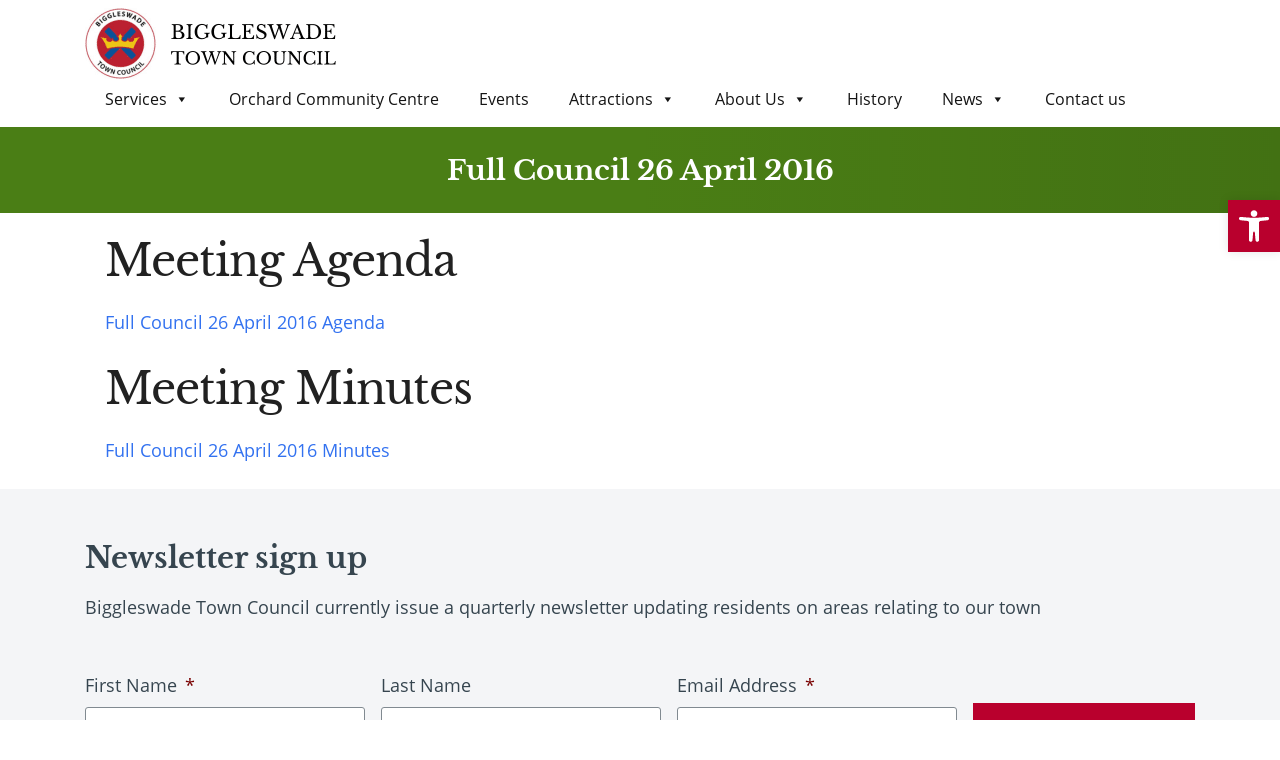

--- FILE ---
content_type: text/html; charset=UTF-8
request_url: https://biggleswadetowncouncil.gov.uk/meetings/full-council/full-council-26-april-2016/
body_size: 27521
content:
<!DOCTYPE html>
<html lang="en-GB" prefix="og: https://ogp.me/ns#">
<head>
	<meta charset="UTF-8">
<script>
var gform;gform||(document.addEventListener("gform_main_scripts_loaded",function(){gform.scriptsLoaded=!0}),document.addEventListener("gform/theme/scripts_loaded",function(){gform.themeScriptsLoaded=!0}),window.addEventListener("DOMContentLoaded",function(){gform.domLoaded=!0}),gform={domLoaded:!1,scriptsLoaded:!1,themeScriptsLoaded:!1,isFormEditor:()=>"function"==typeof InitializeEditor,callIfLoaded:function(o){return!(!gform.domLoaded||!gform.scriptsLoaded||!gform.themeScriptsLoaded&&!gform.isFormEditor()||(gform.isFormEditor()&&console.warn("The use of gform.initializeOnLoaded() is deprecated in the form editor context and will be removed in Gravity Forms 3.1."),o(),0))},initializeOnLoaded:function(o){gform.callIfLoaded(o)||(document.addEventListener("gform_main_scripts_loaded",()=>{gform.scriptsLoaded=!0,gform.callIfLoaded(o)}),document.addEventListener("gform/theme/scripts_loaded",()=>{gform.themeScriptsLoaded=!0,gform.callIfLoaded(o)}),window.addEventListener("DOMContentLoaded",()=>{gform.domLoaded=!0,gform.callIfLoaded(o)}))},hooks:{action:{},filter:{}},addAction:function(o,r,e,t){gform.addHook("action",o,r,e,t)},addFilter:function(o,r,e,t){gform.addHook("filter",o,r,e,t)},doAction:function(o){gform.doHook("action",o,arguments)},applyFilters:function(o){return gform.doHook("filter",o,arguments)},removeAction:function(o,r){gform.removeHook("action",o,r)},removeFilter:function(o,r,e){gform.removeHook("filter",o,r,e)},addHook:function(o,r,e,t,n){null==gform.hooks[o][r]&&(gform.hooks[o][r]=[]);var d=gform.hooks[o][r];null==n&&(n=r+"_"+d.length),gform.hooks[o][r].push({tag:n,callable:e,priority:t=null==t?10:t})},doHook:function(r,o,e){var t;if(e=Array.prototype.slice.call(e,1),null!=gform.hooks[r][o]&&((o=gform.hooks[r][o]).sort(function(o,r){return o.priority-r.priority}),o.forEach(function(o){"function"!=typeof(t=o.callable)&&(t=window[t]),"action"==r?t.apply(null,e):e[0]=t.apply(null,e)})),"filter"==r)return e[0]},removeHook:function(o,r,t,n){var e;null!=gform.hooks[o][r]&&(e=(e=gform.hooks[o][r]).filter(function(o,r,e){return!!(null!=n&&n!=o.tag||null!=t&&t!=o.priority)}),gform.hooks[o][r]=e)}});
</script>

	<meta name="viewport" content="width=device-width, initial-scale=1, shrink-to-fit=no">
	<link rel="profile" href="http://gmpg.org/xfn/11">
	<script id="cookieyes" type="text/javascript" src="https://cdn-cookieyes.com/client_data/9b8e2073a74dd831ef8d0c59/script.js"></script>
<!-- Search Engine Optimization by Rank Math PRO - https://rankmath.com/ -->
<title>Full Council 26 April 2016 | Biggleswade Town Council</title>
<meta name="description" content="Full Council 26 April 2016 Agenda"/>
<meta name="robots" content="follow, index, max-snippet:-1, max-video-preview:-1, max-image-preview:large"/>
<link rel="canonical" href="https://biggleswadetowncouncil.gov.uk/meetings/full-council/full-council-26-april-2016/" />
<meta property="og:locale" content="en_GB" />
<meta property="og:type" content="article" />
<meta property="og:title" content="Full Council 26 April 2016 | Biggleswade Town Council" />
<meta property="og:description" content="Full Council 26 April 2016 Agenda" />
<meta property="og:url" content="https://biggleswadetowncouncil.gov.uk/meetings/full-council/full-council-26-april-2016/" />
<meta property="og:site_name" content="Biggleswade Town Council" />
<meta property="og:updated_time" content="2021-03-01T12:15:34+00:00" />
<meta name="twitter:card" content="summary_large_image" />
<meta name="twitter:title" content="Full Council 26 April 2016 | Biggleswade Town Council" />
<meta name="twitter:description" content="Full Council 26 April 2016 Agenda" />
<!-- /Rank Math WordPress SEO plugin -->

<link rel='dns-prefetch' href='//fonts.googleapis.com' />
<link rel="alternate" type="application/rss+xml" title="Biggleswade Town Council &raquo; Feed" href="https://biggleswadetowncouncil.gov.uk/feed/" />
<link rel="alternate" type="application/rss+xml" title="Biggleswade Town Council &raquo; Comments Feed" href="https://biggleswadetowncouncil.gov.uk/comments/feed/" />
<link rel="alternate" type="text/calendar" title="Biggleswade Town Council &raquo; iCal Feed" href="https://biggleswadetowncouncil.gov.uk/events-calendar/?ical=1" />
<link rel="alternate" type="application/rss+xml" title="Biggleswade Town Council &raquo; Full Council 26 April 2016 Comments Feed" href="https://biggleswadetowncouncil.gov.uk/meetings/full-council/full-council-26-april-2016/feed/" />
<link rel="alternate" title="oEmbed (JSON)" type="application/json+oembed" href="https://biggleswadetowncouncil.gov.uk/wp-json/oembed/1.0/embed?url=https%3A%2F%2Fbiggleswadetowncouncil.gov.uk%2Fmeetings%2Ffull-council%2Ffull-council-26-april-2016%2F" />
<link rel="alternate" title="oEmbed (XML)" type="text/xml+oembed" href="https://biggleswadetowncouncil.gov.uk/wp-json/oembed/1.0/embed?url=https%3A%2F%2Fbiggleswadetowncouncil.gov.uk%2Fmeetings%2Ffull-council%2Ffull-council-26-april-2016%2F&#038;format=xml" />
<style id='wp-img-auto-sizes-contain-inline-css'>
img:is([sizes=auto i],[sizes^="auto," i]){contain-intrinsic-size:3000px 1500px}
/*# sourceURL=wp-img-auto-sizes-contain-inline-css */
</style>
<link rel='stylesheet' id='tribe-events-pro-mini-calendar-block-styles-css' href='https://biggleswadetowncouncil.gov.uk/wp-content/plugins/events-calendar-pro/build/css/tribe-events-pro-mini-calendar-block.css?ver=7.7.12' media='all' />
<link rel='stylesheet' id='tec-variables-skeleton-css' href='https://biggleswadetowncouncil.gov.uk/wp-content/plugins/event-tickets/common/build/css/variables-skeleton.css?ver=6.10.1' media='all' />
<link rel='stylesheet' id='tec-variables-full-css' href='https://biggleswadetowncouncil.gov.uk/wp-content/plugins/event-tickets/common/build/css/variables-full.css?ver=6.10.1' media='all' />
<link rel='stylesheet' id='tribe-events-v2-virtual-single-block-css' href='https://biggleswadetowncouncil.gov.uk/wp-content/plugins/events-calendar-pro/build/css/events-virtual-single-block.css?ver=7.7.12' media='all' />
<style id='wp-emoji-styles-inline-css'>

	img.wp-smiley, img.emoji {
		display: inline !important;
		border: none !important;
		box-shadow: none !important;
		height: 1em !important;
		width: 1em !important;
		margin: 0 0.07em !important;
		vertical-align: -0.1em !important;
		background: none !important;
		padding: 0 !important;
	}
/*# sourceURL=wp-emoji-styles-inline-css */
</style>
<link rel='stylesheet' id='wp-block-library-css' href='https://biggleswadetowncouncil.gov.uk/wp-includes/css/dist/block-library/style.min.css?ver=6.9' media='all' />
<style id='classic-theme-styles-inline-css'>
/*! This file is auto-generated */
.wp-block-button__link{color:#fff;background-color:#32373c;border-radius:9999px;box-shadow:none;text-decoration:none;padding:calc(.667em + 2px) calc(1.333em + 2px);font-size:1.125em}.wp-block-file__button{background:#32373c;color:#fff;text-decoration:none}
/*# sourceURL=/wp-includes/css/classic-themes.min.css */
</style>
<style id='global-styles-inline-css'>
:root{--wp--preset--aspect-ratio--square: 1;--wp--preset--aspect-ratio--4-3: 4/3;--wp--preset--aspect-ratio--3-4: 3/4;--wp--preset--aspect-ratio--3-2: 3/2;--wp--preset--aspect-ratio--2-3: 2/3;--wp--preset--aspect-ratio--16-9: 16/9;--wp--preset--aspect-ratio--9-16: 9/16;--wp--preset--color--black: #000000;--wp--preset--color--cyan-bluish-gray: #abb8c3;--wp--preset--color--white: #ffffff;--wp--preset--color--pale-pink: #f78da7;--wp--preset--color--vivid-red: #cf2e2e;--wp--preset--color--luminous-vivid-orange: #ff6900;--wp--preset--color--luminous-vivid-amber: #fcb900;--wp--preset--color--light-green-cyan: #7bdcb5;--wp--preset--color--vivid-green-cyan: #00d084;--wp--preset--color--pale-cyan-blue: #8ed1fc;--wp--preset--color--vivid-cyan-blue: #0693e3;--wp--preset--color--vivid-purple: #9b51e0;--wp--preset--gradient--vivid-cyan-blue-to-vivid-purple: linear-gradient(135deg,rgb(6,147,227) 0%,rgb(155,81,224) 100%);--wp--preset--gradient--light-green-cyan-to-vivid-green-cyan: linear-gradient(135deg,rgb(122,220,180) 0%,rgb(0,208,130) 100%);--wp--preset--gradient--luminous-vivid-amber-to-luminous-vivid-orange: linear-gradient(135deg,rgb(252,185,0) 0%,rgb(255,105,0) 100%);--wp--preset--gradient--luminous-vivid-orange-to-vivid-red: linear-gradient(135deg,rgb(255,105,0) 0%,rgb(207,46,46) 100%);--wp--preset--gradient--very-light-gray-to-cyan-bluish-gray: linear-gradient(135deg,rgb(238,238,238) 0%,rgb(169,184,195) 100%);--wp--preset--gradient--cool-to-warm-spectrum: linear-gradient(135deg,rgb(74,234,220) 0%,rgb(151,120,209) 20%,rgb(207,42,186) 40%,rgb(238,44,130) 60%,rgb(251,105,98) 80%,rgb(254,248,76) 100%);--wp--preset--gradient--blush-light-purple: linear-gradient(135deg,rgb(255,206,236) 0%,rgb(152,150,240) 100%);--wp--preset--gradient--blush-bordeaux: linear-gradient(135deg,rgb(254,205,165) 0%,rgb(254,45,45) 50%,rgb(107,0,62) 100%);--wp--preset--gradient--luminous-dusk: linear-gradient(135deg,rgb(255,203,112) 0%,rgb(199,81,192) 50%,rgb(65,88,208) 100%);--wp--preset--gradient--pale-ocean: linear-gradient(135deg,rgb(255,245,203) 0%,rgb(182,227,212) 50%,rgb(51,167,181) 100%);--wp--preset--gradient--electric-grass: linear-gradient(135deg,rgb(202,248,128) 0%,rgb(113,206,126) 100%);--wp--preset--gradient--midnight: linear-gradient(135deg,rgb(2,3,129) 0%,rgb(40,116,252) 100%);--wp--preset--font-size--small: 13px;--wp--preset--font-size--medium: 20px;--wp--preset--font-size--large: 36px;--wp--preset--font-size--x-large: 42px;--wp--preset--spacing--20: 0.44rem;--wp--preset--spacing--30: 0.67rem;--wp--preset--spacing--40: 1rem;--wp--preset--spacing--50: 1.5rem;--wp--preset--spacing--60: 2.25rem;--wp--preset--spacing--70: 3.38rem;--wp--preset--spacing--80: 5.06rem;--wp--preset--shadow--natural: 6px 6px 9px rgba(0, 0, 0, 0.2);--wp--preset--shadow--deep: 12px 12px 50px rgba(0, 0, 0, 0.4);--wp--preset--shadow--sharp: 6px 6px 0px rgba(0, 0, 0, 0.2);--wp--preset--shadow--outlined: 6px 6px 0px -3px rgb(255, 255, 255), 6px 6px rgb(0, 0, 0);--wp--preset--shadow--crisp: 6px 6px 0px rgb(0, 0, 0);}:where(.is-layout-flex){gap: 0.5em;}:where(.is-layout-grid){gap: 0.5em;}body .is-layout-flex{display: flex;}.is-layout-flex{flex-wrap: wrap;align-items: center;}.is-layout-flex > :is(*, div){margin: 0;}body .is-layout-grid{display: grid;}.is-layout-grid > :is(*, div){margin: 0;}:where(.wp-block-columns.is-layout-flex){gap: 2em;}:where(.wp-block-columns.is-layout-grid){gap: 2em;}:where(.wp-block-post-template.is-layout-flex){gap: 1.25em;}:where(.wp-block-post-template.is-layout-grid){gap: 1.25em;}.has-black-color{color: var(--wp--preset--color--black) !important;}.has-cyan-bluish-gray-color{color: var(--wp--preset--color--cyan-bluish-gray) !important;}.has-white-color{color: var(--wp--preset--color--white) !important;}.has-pale-pink-color{color: var(--wp--preset--color--pale-pink) !important;}.has-vivid-red-color{color: var(--wp--preset--color--vivid-red) !important;}.has-luminous-vivid-orange-color{color: var(--wp--preset--color--luminous-vivid-orange) !important;}.has-luminous-vivid-amber-color{color: var(--wp--preset--color--luminous-vivid-amber) !important;}.has-light-green-cyan-color{color: var(--wp--preset--color--light-green-cyan) !important;}.has-vivid-green-cyan-color{color: var(--wp--preset--color--vivid-green-cyan) !important;}.has-pale-cyan-blue-color{color: var(--wp--preset--color--pale-cyan-blue) !important;}.has-vivid-cyan-blue-color{color: var(--wp--preset--color--vivid-cyan-blue) !important;}.has-vivid-purple-color{color: var(--wp--preset--color--vivid-purple) !important;}.has-black-background-color{background-color: var(--wp--preset--color--black) !important;}.has-cyan-bluish-gray-background-color{background-color: var(--wp--preset--color--cyan-bluish-gray) !important;}.has-white-background-color{background-color: var(--wp--preset--color--white) !important;}.has-pale-pink-background-color{background-color: var(--wp--preset--color--pale-pink) !important;}.has-vivid-red-background-color{background-color: var(--wp--preset--color--vivid-red) !important;}.has-luminous-vivid-orange-background-color{background-color: var(--wp--preset--color--luminous-vivid-orange) !important;}.has-luminous-vivid-amber-background-color{background-color: var(--wp--preset--color--luminous-vivid-amber) !important;}.has-light-green-cyan-background-color{background-color: var(--wp--preset--color--light-green-cyan) !important;}.has-vivid-green-cyan-background-color{background-color: var(--wp--preset--color--vivid-green-cyan) !important;}.has-pale-cyan-blue-background-color{background-color: var(--wp--preset--color--pale-cyan-blue) !important;}.has-vivid-cyan-blue-background-color{background-color: var(--wp--preset--color--vivid-cyan-blue) !important;}.has-vivid-purple-background-color{background-color: var(--wp--preset--color--vivid-purple) !important;}.has-black-border-color{border-color: var(--wp--preset--color--black) !important;}.has-cyan-bluish-gray-border-color{border-color: var(--wp--preset--color--cyan-bluish-gray) !important;}.has-white-border-color{border-color: var(--wp--preset--color--white) !important;}.has-pale-pink-border-color{border-color: var(--wp--preset--color--pale-pink) !important;}.has-vivid-red-border-color{border-color: var(--wp--preset--color--vivid-red) !important;}.has-luminous-vivid-orange-border-color{border-color: var(--wp--preset--color--luminous-vivid-orange) !important;}.has-luminous-vivid-amber-border-color{border-color: var(--wp--preset--color--luminous-vivid-amber) !important;}.has-light-green-cyan-border-color{border-color: var(--wp--preset--color--light-green-cyan) !important;}.has-vivid-green-cyan-border-color{border-color: var(--wp--preset--color--vivid-green-cyan) !important;}.has-pale-cyan-blue-border-color{border-color: var(--wp--preset--color--pale-cyan-blue) !important;}.has-vivid-cyan-blue-border-color{border-color: var(--wp--preset--color--vivid-cyan-blue) !important;}.has-vivid-purple-border-color{border-color: var(--wp--preset--color--vivid-purple) !important;}.has-vivid-cyan-blue-to-vivid-purple-gradient-background{background: var(--wp--preset--gradient--vivid-cyan-blue-to-vivid-purple) !important;}.has-light-green-cyan-to-vivid-green-cyan-gradient-background{background: var(--wp--preset--gradient--light-green-cyan-to-vivid-green-cyan) !important;}.has-luminous-vivid-amber-to-luminous-vivid-orange-gradient-background{background: var(--wp--preset--gradient--luminous-vivid-amber-to-luminous-vivid-orange) !important;}.has-luminous-vivid-orange-to-vivid-red-gradient-background{background: var(--wp--preset--gradient--luminous-vivid-orange-to-vivid-red) !important;}.has-very-light-gray-to-cyan-bluish-gray-gradient-background{background: var(--wp--preset--gradient--very-light-gray-to-cyan-bluish-gray) !important;}.has-cool-to-warm-spectrum-gradient-background{background: var(--wp--preset--gradient--cool-to-warm-spectrum) !important;}.has-blush-light-purple-gradient-background{background: var(--wp--preset--gradient--blush-light-purple) !important;}.has-blush-bordeaux-gradient-background{background: var(--wp--preset--gradient--blush-bordeaux) !important;}.has-luminous-dusk-gradient-background{background: var(--wp--preset--gradient--luminous-dusk) !important;}.has-pale-ocean-gradient-background{background: var(--wp--preset--gradient--pale-ocean) !important;}.has-electric-grass-gradient-background{background: var(--wp--preset--gradient--electric-grass) !important;}.has-midnight-gradient-background{background: var(--wp--preset--gradient--midnight) !important;}.has-small-font-size{font-size: var(--wp--preset--font-size--small) !important;}.has-medium-font-size{font-size: var(--wp--preset--font-size--medium) !important;}.has-large-font-size{font-size: var(--wp--preset--font-size--large) !important;}.has-x-large-font-size{font-size: var(--wp--preset--font-size--x-large) !important;}
:where(.wp-block-post-template.is-layout-flex){gap: 1.25em;}:where(.wp-block-post-template.is-layout-grid){gap: 1.25em;}
:where(.wp-block-term-template.is-layout-flex){gap: 1.25em;}:where(.wp-block-term-template.is-layout-grid){gap: 1.25em;}
:where(.wp-block-columns.is-layout-flex){gap: 2em;}:where(.wp-block-columns.is-layout-grid){gap: 2em;}
:root :where(.wp-block-pullquote){font-size: 1.5em;line-height: 1.6;}
/*# sourceURL=global-styles-inline-css */
</style>
<link rel='stylesheet' id='contact-form-7-css' href='https://biggleswadetowncouncil.gov.uk/wp-content/plugins/contact-form-7/includes/css/styles.css?ver=6.1.4' media='all' />
<link rel='stylesheet' id='events-manager-css' href='https://biggleswadetowncouncil.gov.uk/wp-content/plugins/events-manager/includes/css/events-manager.min.css?ver=7.2.3.1' media='all' />
<style id='events-manager-inline-css'>
body .em { --font-family : inherit; --font-weight : inherit; --font-size : 1em; --line-height : inherit; }
/*# sourceURL=events-manager-inline-css */
</style>
<link rel='stylesheet' id='wdpgk_front_style-css' href='https://biggleswadetowncouncil.gov.uk/wp-content/plugins/woo-donations-pro/assets/css/wdpgk-front-style.css?ver=3.3.9' media='all' />
<link rel='stylesheet' id='woocommerce-layout-css' href='https://biggleswadetowncouncil.gov.uk/wp-content/plugins/woocommerce/assets/css/woocommerce-layout.css?ver=10.4.3' media='all' />
<link rel='stylesheet' id='woocommerce-smallscreen-css' href='https://biggleswadetowncouncil.gov.uk/wp-content/plugins/woocommerce/assets/css/woocommerce-smallscreen.css?ver=10.4.3' media='only screen and (max-width: 768px)' />
<link rel='stylesheet' id='woocommerce-general-css' href='https://biggleswadetowncouncil.gov.uk/wp-content/plugins/woocommerce/assets/css/woocommerce.css?ver=10.4.3' media='all' />
<style id='woocommerce-inline-inline-css'>
.woocommerce form .form-row .required { visibility: visible; }
/*# sourceURL=woocommerce-inline-inline-css */
</style>
<link rel='stylesheet' id='tribe-events-v2-single-skeleton-css' href='https://biggleswadetowncouncil.gov.uk/wp-content/plugins/the-events-calendar/build/css/tribe-events-single-skeleton.css?ver=6.15.14' media='all' />
<link rel='stylesheet' id='tribe-events-v2-single-skeleton-full-css' href='https://biggleswadetowncouncil.gov.uk/wp-content/plugins/the-events-calendar/build/css/tribe-events-single-full.css?ver=6.15.14' media='all' />
<link rel='stylesheet' id='tec-events-elementor-widgets-base-styles-css' href='https://biggleswadetowncouncil.gov.uk/wp-content/plugins/the-events-calendar/build/css/integrations/plugins/elementor/widgets/widget-base.css?ver=6.15.14' media='all' />
<link rel='stylesheet' id='megamenu-css' href='https://biggleswadetowncouncil.gov.uk/wp-content/uploads/maxmegamenu/style.css?ver=d9e278' media='all' />
<link rel='stylesheet' id='dashicons-css' href='https://biggleswadetowncouncil.gov.uk/wp-includes/css/dashicons.min.css?ver=6.9' media='all' />
<link rel='stylesheet' id='megamenu-google-fonts-css' href='//fonts.googleapis.com/css?family=Open+Sans%3A400%2C700%7CMontserrat%3A400%2C700&#038;ver=6.9' media='all' />
<link rel='stylesheet' id='megamenu-genericons-css' href='https://biggleswadetowncouncil.gov.uk/wp-content/plugins/megamenu-pro/icons/genericons/genericons/genericons.css?ver=2.4' media='all' />
<link rel='stylesheet' id='megamenu-fontawesome-css' href='https://biggleswadetowncouncil.gov.uk/wp-content/plugins/megamenu-pro/icons/fontawesome/css/font-awesome.min.css?ver=2.4' media='all' />
<link rel='stylesheet' id='megamenu-fontawesome5-css' href='https://biggleswadetowncouncil.gov.uk/wp-content/plugins/megamenu-pro/icons/fontawesome5/css/all.min.css?ver=2.4' media='all' />
<link rel='stylesheet' id='megamenu-fontawesome6-css' href='https://biggleswadetowncouncil.gov.uk/wp-content/plugins/megamenu-pro/icons/fontawesome6/css/all.min.css?ver=2.4' media='all' />
<link rel='stylesheet' id='pojo-a11y-css' href='https://biggleswadetowncouncil.gov.uk/wp-content/plugins/pojo-accessibility/modules/legacy/assets/css/style.min.css?ver=1.0.0' media='all' />
<link rel='stylesheet' id='wp-fullcalendar-css' href='https://biggleswadetowncouncil.gov.uk/wp-content/plugins/wp-fullcalendar/includes/css/main.css?ver=1.6' media='all' />
<link rel='stylesheet' id='jquery-ui-css' href='https://biggleswadetowncouncil.gov.uk/wp-content/plugins/wp-fullcalendar/includes/css/jquery-ui/south-street/jquery-ui.min.css?ver=1.6' media='all' />
<link rel='stylesheet' id='jquery-ui-theme-css' href='https://biggleswadetowncouncil.gov.uk/wp-content/plugins/wp-fullcalendar/includes/css/jquery-ui/south-street/theme.css?ver=1.6' media='all' />
<link rel='stylesheet' id='understrap-styles-css' href='https://biggleswadetowncouncil.gov.uk/wp-content/themes/btc/css/theme.min.css?ver=0.9.4.1626930197' media='all' />
<link rel='stylesheet' id='fancybox-css' href='https://biggleswadetowncouncil.gov.uk/wp-content/themes/btc/css/jquery.fancybox.min.css?ver=6.9' media='all' />
<link rel='stylesheet' id='dflip-style-css' href='https://biggleswadetowncouncil.gov.uk/wp-content/plugins/dflip/assets/css/dflip.min.css?ver=2.3.58' media='all' />
<link rel='stylesheet' id='ecs-styles-css' href='https://biggleswadetowncouncil.gov.uk/wp-content/plugins/ele-custom-skin/assets/css/ecs-style.css?ver=3.1.9' media='all' />
<link rel='stylesheet' id='wbk-frontend-style-config-css' href='https://biggleswadetowncouncil.gov.uk/wp-content/webba_booking_style/wbk6-frontend-config.css?ver=6.2.11' media='all' />
<link rel='stylesheet' id='wbk-frontend6-css' href='https://biggleswadetowncouncil.gov.uk/wp-content/plugins/webba-booking/build/frontend/index.css?ver=6.2.11' media='all' />
<script src="https://biggleswadetowncouncil.gov.uk/wp-includes/js/jquery/jquery.min.js?ver=3.7.1" id="jquery-core-js"></script>
<script src="https://biggleswadetowncouncil.gov.uk/wp-includes/js/jquery/jquery-migrate.min.js?ver=3.4.1" id="jquery-migrate-js"></script>
<script src="https://biggleswadetowncouncil.gov.uk/wp-includes/js/jquery/ui/core.min.js?ver=1.13.3" id="jquery-ui-core-js"></script>
<script src="https://biggleswadetowncouncil.gov.uk/wp-includes/js/jquery/ui/mouse.min.js?ver=1.13.3" id="jquery-ui-mouse-js"></script>
<script src="https://biggleswadetowncouncil.gov.uk/wp-includes/js/jquery/ui/sortable.min.js?ver=1.13.3" id="jquery-ui-sortable-js"></script>
<script src="https://biggleswadetowncouncil.gov.uk/wp-includes/js/jquery/ui/datepicker.min.js?ver=1.13.3" id="jquery-ui-datepicker-js"></script>
<script id="jquery-ui-datepicker-js-after">
jQuery(function(jQuery){jQuery.datepicker.setDefaults({"closeText":"Close","currentText":"Today","monthNames":["January","February","March","April","May","June","July","August","September","October","November","December"],"monthNamesShort":["Jan","Feb","Mar","Apr","May","Jun","Jul","Aug","Sep","Oct","Nov","Dec"],"nextText":"Next","prevText":"Previous","dayNames":["Sunday","Monday","Tuesday","Wednesday","Thursday","Friday","Saturday"],"dayNamesShort":["Sun","Mon","Tue","Wed","Thu","Fri","Sat"],"dayNamesMin":["S","M","T","W","T","F","S"],"dateFormat":"dd/mm/yy","firstDay":1,"isRTL":false});});
//# sourceURL=jquery-ui-datepicker-js-after
</script>
<script src="https://biggleswadetowncouncil.gov.uk/wp-includes/js/jquery/ui/resizable.min.js?ver=1.13.3" id="jquery-ui-resizable-js"></script>
<script src="https://biggleswadetowncouncil.gov.uk/wp-includes/js/jquery/ui/draggable.min.js?ver=1.13.3" id="jquery-ui-draggable-js"></script>
<script src="https://biggleswadetowncouncil.gov.uk/wp-includes/js/jquery/ui/controlgroup.min.js?ver=1.13.3" id="jquery-ui-controlgroup-js"></script>
<script src="https://biggleswadetowncouncil.gov.uk/wp-includes/js/jquery/ui/checkboxradio.min.js?ver=1.13.3" id="jquery-ui-checkboxradio-js"></script>
<script src="https://biggleswadetowncouncil.gov.uk/wp-includes/js/jquery/ui/button.min.js?ver=1.13.3" id="jquery-ui-button-js"></script>
<script src="https://biggleswadetowncouncil.gov.uk/wp-includes/js/jquery/ui/dialog.min.js?ver=1.13.3" id="jquery-ui-dialog-js"></script>
<script id="events-manager-js-extra">
var EM = {"ajaxurl":"https://biggleswadetowncouncil.gov.uk/wp-admin/admin-ajax.php","locationajaxurl":"https://biggleswadetowncouncil.gov.uk/wp-admin/admin-ajax.php?action=locations_search","firstDay":"1","locale":"en","dateFormat":"yy-mm-dd","ui_css":"https://biggleswadetowncouncil.gov.uk/wp-content/plugins/events-manager/includes/css/jquery-ui/build.min.css","show24hours":"0","is_ssl":"1","autocomplete_limit":"10","calendar":{"breakpoints":{"small":560,"medium":908,"large":false},"month_format":"M Y"},"phone":"","datepicker":{"format":"d/m/Y"},"search":{"breakpoints":{"small":650,"medium":850,"full":false}},"url":"https://biggleswadetowncouncil.gov.uk/wp-content/plugins/events-manager","assets":{"input.em-uploader":{"js":{"em-uploader":{"url":"https://biggleswadetowncouncil.gov.uk/wp-content/plugins/events-manager/includes/js/em-uploader.js?v=7.2.3.1","event":"em_uploader_ready"}}},".em-event-editor":{"js":{"event-editor":{"url":"https://biggleswadetowncouncil.gov.uk/wp-content/plugins/events-manager/includes/js/events-manager-event-editor.js?v=7.2.3.1","event":"em_event_editor_ready"}},"css":{"event-editor":"https://biggleswadetowncouncil.gov.uk/wp-content/plugins/events-manager/includes/css/events-manager-event-editor.min.css?v=7.2.3.1"}},".em-recurrence-sets, .em-timezone":{"js":{"luxon":{"url":"luxon/luxon.js?v=7.2.3.1","event":"em_luxon_ready"}}},".em-booking-form, #em-booking-form, .em-booking-recurring, .em-event-booking-form":{"js":{"em-bookings":{"url":"https://biggleswadetowncouncil.gov.uk/wp-content/plugins/events-manager/includes/js/bookingsform.js?v=7.2.3.1","event":"em_booking_form_js_loaded"}}},"#em-opt-archetypes":{"js":{"archetypes":"https://biggleswadetowncouncil.gov.uk/wp-content/plugins/events-manager/includes/js/admin-archetype-editor.js?v=7.2.3.1","archetypes_ms":"https://biggleswadetowncouncil.gov.uk/wp-content/plugins/events-manager/includes/js/admin-archetypes.js?v=7.2.3.1","qs":"qs/qs.js?v=7.2.3.1"}}},"cached":"","bookingInProgress":"Please wait while the booking is being submitted.","tickets_save":"Save Ticket","bookingajaxurl":"https://biggleswadetowncouncil.gov.uk/wp-admin/admin-ajax.php","bookings_export_save":"Export Bookings","bookings_settings_save":"Save Settings","booking_delete":"Are you sure you want to delete?","booking_offset":"30","bookings":{"submit_button":{"text":{"default":"Send your booking","free":"Send your booking","payment":"Send your booking","processing":"Processing ..."}},"update_listener":""},"bb_full":"Sold Out","bb_book":"Book Now","bb_booking":"Booking...","bb_booked":"Booking Submitted","bb_error":"Booking Error. Try again?","bb_cancel":"Cancel","bb_canceling":"Canceling...","bb_cancelled":"Cancelled","bb_cancel_error":"Cancellation Error. Try again?","txt_search":"Search","txt_searching":"Searching...","txt_loading":"Loading..."};
//# sourceURL=events-manager-js-extra
</script>
<script src="https://biggleswadetowncouncil.gov.uk/wp-content/plugins/events-manager/includes/js/events-manager.js?ver=7.2.3.1" id="events-manager-js"></script>
<script id="wdpgk_donation_script-js-extra">
var wdpgk_obj = {"ajaxurl":"https://biggleswadetowncouncil.gov.uk/wp-admin/admin-ajax.php","options":{"decimal_sep":".","thousand_sep":","},"NoteErrMsg":"Please enter Note!!","AmtErrMsg":"Please enter value!!","DonationSuccessMsg":"Your donation has been successfully added."};
//# sourceURL=wdpgk_donation_script-js-extra
</script>
<script src="https://biggleswadetowncouncil.gov.uk/wp-content/plugins/woo-donations-pro/assets/js/wdpgk-front-script.js?ver=3.3.9" id="wdpgk_donation_script-js"></script>
<script src="https://biggleswadetowncouncil.gov.uk/wp-content/plugins/woocommerce/assets/js/jquery-blockui/jquery.blockUI.min.js?ver=2.7.0-wc.10.4.3" id="wc-jquery-blockui-js" defer data-wp-strategy="defer"></script>
<script id="wc-add-to-cart-js-extra">
var wc_add_to_cart_params = {"ajax_url":"/wp-admin/admin-ajax.php","wc_ajax_url":"/?wc-ajax=%%endpoint%%","i18n_view_cart":"View basket","cart_url":"https://biggleswadetowncouncil.gov.uk/basket/","is_cart":"","cart_redirect_after_add":"yes"};
//# sourceURL=wc-add-to-cart-js-extra
</script>
<script src="https://biggleswadetowncouncil.gov.uk/wp-content/plugins/woocommerce/assets/js/frontend/add-to-cart.min.js?ver=10.4.3" id="wc-add-to-cart-js" defer data-wp-strategy="defer"></script>
<script src="https://biggleswadetowncouncil.gov.uk/wp-content/plugins/woocommerce/assets/js/js-cookie/js.cookie.min.js?ver=2.1.4-wc.10.4.3" id="wc-js-cookie-js" defer data-wp-strategy="defer"></script>
<script id="woocommerce-js-extra">
var woocommerce_params = {"ajax_url":"/wp-admin/admin-ajax.php","wc_ajax_url":"/?wc-ajax=%%endpoint%%","i18n_password_show":"Show password","i18n_password_hide":"Hide password"};
//# sourceURL=woocommerce-js-extra
</script>
<script src="https://biggleswadetowncouncil.gov.uk/wp-content/plugins/woocommerce/assets/js/frontend/woocommerce.min.js?ver=10.4.3" id="woocommerce-js" defer data-wp-strategy="defer"></script>
<script src="https://biggleswadetowncouncil.gov.uk/wp-includes/js/jquery/ui/menu.min.js?ver=1.13.3" id="jquery-ui-menu-js"></script>
<script src="https://biggleswadetowncouncil.gov.uk/wp-includes/js/jquery/ui/selectmenu.min.js?ver=1.13.3" id="jquery-ui-selectmenu-js"></script>
<script src="https://biggleswadetowncouncil.gov.uk/wp-includes/js/jquery/ui/tooltip.min.js?ver=1.13.3" id="jquery-ui-tooltip-js"></script>
<script src="https://biggleswadetowncouncil.gov.uk/wp-includes/js/dist/vendor/moment.min.js?ver=2.30.1" id="moment-js"></script>
<script id="moment-js-after">
moment.updateLocale( 'en_GB', {"months":["January","February","March","April","May","June","July","August","September","October","November","December"],"monthsShort":["Jan","Feb","Mar","Apr","May","Jun","Jul","Aug","Sep","Oct","Nov","Dec"],"weekdays":["Sunday","Monday","Tuesday","Wednesday","Thursday","Friday","Saturday"],"weekdaysShort":["Sun","Mon","Tue","Wed","Thu","Fri","Sat"],"week":{"dow":1},"longDateFormat":{"LT":"g:i a","LTS":null,"L":null,"LL":"d/m/Y","LLL":"j F Y H:i","LLLL":null}} );
//# sourceURL=moment-js-after
</script>
<script id="wp-fullcalendar-js-extra">
var WPFC = {"ajaxurl":"https://biggleswadetowncouncil.gov.uk/wp-admin/admin-ajax.php?action=WP_FullCalendar","firstDay":"1","wpfc_theme":"jquery-ui","wpfc_limit":"10","wpfc_limit_txt":"more ...","timeFormat":"hh:mm a","defaultView":"month","weekends":"true","header":{"left":"prev,next today","center":"title","right":"month,basicWeek"},"wpfc_qtips":""};
//# sourceURL=wp-fullcalendar-js-extra
</script>
<script src="https://biggleswadetowncouncil.gov.uk/wp-content/plugins/wp-fullcalendar/includes/js/main.js?ver=1.6" id="wp-fullcalendar-js"></script>
<script src="https://biggleswadetowncouncil.gov.uk/wp-content/themes/btc/js/jquery.fancybox.min.js?ver=6.9" id="fancybox-js"></script>
<script src="https://biggleswadetowncouncil.gov.uk/wp-content/themes/btc/js/custom.js?ver=6.9" id="custom-js"></script>
<script id="ecs_ajax_load-js-extra">
var ecs_ajax_params = {"ajaxurl":"https://biggleswadetowncouncil.gov.uk/wp-admin/admin-ajax.php","posts":"{\"page\":0,\"category_name\":\"full-council\",\"event\":\"full-council-26-april-2016\",\"post_type\":\"event\",\"name\":\"full-council-26-april-2016\",\"error\":\"\",\"m\":\"\",\"p\":0,\"post_parent\":\"\",\"subpost\":\"\",\"subpost_id\":\"\",\"attachment\":\"\",\"attachment_id\":0,\"pagename\":\"\",\"page_id\":0,\"second\":\"\",\"minute\":\"\",\"hour\":\"\",\"day\":0,\"monthnum\":0,\"year\":0,\"w\":0,\"tag\":\"\",\"cat\":\"\",\"tag_id\":\"\",\"author\":\"\",\"author_name\":\"\",\"feed\":\"\",\"tb\":\"\",\"paged\":0,\"meta_key\":\"_event_start_local\",\"meta_value\":\"\",\"preview\":\"\",\"s\":\"\",\"sentence\":\"\",\"title\":\"\",\"fields\":\"all\",\"menu_order\":\"\",\"embed\":\"\",\"category__in\":[],\"category__not_in\":[],\"category__and\":[],\"post__in\":[],\"post__not_in\":[],\"post_name__in\":[],\"tag__in\":[],\"tag__not_in\":[],\"tag__and\":[],\"tag_slug__in\":[],\"tag_slug__and\":[],\"post_parent__in\":[],\"post_parent__not_in\":[],\"author__in\":[],\"author__not_in\":[],\"search_columns\":[],\"scope\":\"all\",\"orderby\":\"meta_value\",\"meta_type\":\"DATETIME\",\"order\":\"ASC\",\"ignore_sticky_posts\":false,\"suppress_filters\":false,\"cache_results\":true,\"update_post_term_cache\":true,\"update_menu_item_cache\":false,\"lazy_load_term_meta\":true,\"update_post_meta_cache\":true,\"posts_per_page\":12,\"nopaging\":false,\"comments_per_page\":\"50\",\"no_found_rows\":false}"};
//# sourceURL=ecs_ajax_load-js-extra
</script>
<script src="https://biggleswadetowncouncil.gov.uk/wp-content/plugins/ele-custom-skin/assets/js/ecs_ajax_pagination.js?ver=3.1.9" id="ecs_ajax_load-js"></script>
<script src="https://biggleswadetowncouncil.gov.uk/wp-content/plugins/ele-custom-skin/assets/js/ecs.js?ver=3.1.9" id="ecs-script-js"></script>
<link rel="https://api.w.org/" href="https://biggleswadetowncouncil.gov.uk/wp-json/" /><link rel="EditURI" type="application/rsd+xml" title="RSD" href="https://biggleswadetowncouncil.gov.uk/xmlrpc.php?rsd" />
<meta name="generator" content="WordPress 6.9" />
<link rel='shortlink' href='https://biggleswadetowncouncil.gov.uk/?p=1359' />
<!-- Google tag (gtag.js) -->
<script async src="https://www.googletagmanager.com/gtag/js?id=G-8BVDR39TMV"></script>
<script>
  window.dataLayer = window.dataLayer || [];
  function gtag(){dataLayer.push(arguments);}
  gtag('js', new Date());

  gtag('config', 'G-8BVDR39TMV');
</script>        <style>
            .wdpgk_donation_modal { background: #ffffff !important;}.wdpgk-modal-dialog{ background:#ffffff !important};        </style>
    <meta name="et-api-version" content="v1"><meta name="et-api-origin" content="https://biggleswadetowncouncil.gov.uk"><link rel="https://theeventscalendar.com/" href="https://biggleswadetowncouncil.gov.uk/wp-json/tribe/tickets/v1/" /><meta name="tec-api-version" content="v1"><meta name="tec-api-origin" content="https://biggleswadetowncouncil.gov.uk"><link rel="alternate" href="https://biggleswadetowncouncil.gov.uk/wp-json/tribe/events/v1/" /><style type="text/css">
#pojo-a11y-toolbar .pojo-a11y-toolbar-toggle a{ background-color: #b9002d;	color: #ffffff;}
#pojo-a11y-toolbar .pojo-a11y-toolbar-overlay, #pojo-a11y-toolbar .pojo-a11y-toolbar-overlay ul.pojo-a11y-toolbar-items.pojo-a11y-links{ border-color: #b9002d;}
body.pojo-a11y-focusable a:focus{ outline-style: solid !important;	outline-width: 1px !important;	outline-color: #FF0000 !important;}
#pojo-a11y-toolbar{ top: 200px !important;}
#pojo-a11y-toolbar .pojo-a11y-toolbar-overlay{ background-color: #ffffff;}
#pojo-a11y-toolbar .pojo-a11y-toolbar-overlay ul.pojo-a11y-toolbar-items li.pojo-a11y-toolbar-item a, #pojo-a11y-toolbar .pojo-a11y-toolbar-overlay p.pojo-a11y-toolbar-title{ color: #333333;}
#pojo-a11y-toolbar .pojo-a11y-toolbar-overlay ul.pojo-a11y-toolbar-items li.pojo-a11y-toolbar-item a.active{ background-color: #b9002d;	color: #ffffff;}
@media (max-width: 767px) { #pojo-a11y-toolbar { top: 200px !important; } }</style><link rel="pingback" href="https://biggleswadetowncouncil.gov.uk/xmlrpc.php">
<meta name="mobile-web-app-capable" content="yes">
<meta name="apple-mobile-web-app-capable" content="yes">
<meta name="apple-mobile-web-app-title" content="Biggleswade Town Council - Public services information and news for Biggleswade Town">
	<noscript><style>.woocommerce-product-gallery{ opacity: 1 !important; }</style></noscript>
	<meta name="generator" content="Elementor 3.34.2; features: additional_custom_breakpoints; settings: css_print_method-external, google_font-enabled, font_display-auto">
			<style>
				.e-con.e-parent:nth-of-type(n+4):not(.e-lazyloaded):not(.e-no-lazyload),
				.e-con.e-parent:nth-of-type(n+4):not(.e-lazyloaded):not(.e-no-lazyload) * {
					background-image: none !important;
				}
				@media screen and (max-height: 1024px) {
					.e-con.e-parent:nth-of-type(n+3):not(.e-lazyloaded):not(.e-no-lazyload),
					.e-con.e-parent:nth-of-type(n+3):not(.e-lazyloaded):not(.e-no-lazyload) * {
						background-image: none !important;
					}
				}
				@media screen and (max-height: 640px) {
					.e-con.e-parent:nth-of-type(n+2):not(.e-lazyloaded):not(.e-no-lazyload),
					.e-con.e-parent:nth-of-type(n+2):not(.e-lazyloaded):not(.e-no-lazyload) * {
						background-image: none !important;
					}
				}
			</style>
			<link rel="icon" href="https://biggleswadetowncouncil.gov.uk/wp-content/uploads/2020/11/BIGGLESWADE_logo-100x100.jpg" sizes="32x32" />
<link rel="icon" href="https://biggleswadetowncouncil.gov.uk/wp-content/uploads/2020/11/BIGGLESWADE_logo-300x300.jpg" sizes="192x192" />
<link rel="apple-touch-icon" href="https://biggleswadetowncouncil.gov.uk/wp-content/uploads/2020/11/BIGGLESWADE_logo-300x300.jpg" />
<meta name="msapplication-TileImage" content="https://biggleswadetowncouncil.gov.uk/wp-content/uploads/2020/11/BIGGLESWADE_logo-300x300.jpg" />
		<style id="wp-custom-css">
			@media only screen and (max-width: 768px) { .elementor-10322 .elementor-element.elementor-element-5083d551 {
    margin-top: -140px;

	} }

.appointment-box-w {
    height: 500px;!important;
	max-height: 500px;!important;
}

.df-popup-thumb {
    width: 400px;
}

span.wbk_single_service_sub_title.wbk_single_service_sub_title_minutes {
	display:none;
}

img.wbk_service_sub_img_active.wbk_service_sub_img_active_clock {
	display:none;
}

img.wbk_service_sub_img.wbk_service_sub_img_clock {
	display:none;
}

div.tribe-events-before-html {
	display:none;
}

.tribe-events .tribe-events-c-search__button, .tribe-events button.tribe-events-c-search__button {
    background-color: #457515;
}

.tribe-common.tribe-events.tribe-events-widget-shortcode.tribe-events-widget-shortcode-events-month .tribe-events-widget-events-month__view-more-link, .tribe-common.tribe-events.tribe-events-widget-shortcode.tribe-events-widget-shortcode-events-month .tribe-events-widget-events-month__view-more-link:visited {
    color: #b9002d;
}

.tribe-events .tribe-events-calendar-month__mobile-events-icon--event {
    background-color: #457515;
}

.tribe-events .tribe-events-calendar-month__day-cell--selected, .tribe-events .tribe-events-calendar-month__day-cell--selected:focus, .tribe-events .tribe-events-calendar-month__day-cell--selected:hover {
    background-color: #B4D3B2;
}

.tribe-common--breakpoint-medium.tribe-events .tribe-events-calendar-list__event {
    flex-direction: inherit;
    justify-content: flex-end;
}

.tribe-common--breakpoint-medium.tribe-events .tribe-events-calendar-list__event-date-tag {
    display: none;
}

.tribe-common--breakpoint-medium.tribe-events .tribe-events-header--has-event-search .tribe-events-header__top-bar {
    display: none;
}

div.tribe-events-calendar-month {
    background-color: #f2f7f2;!important;
	padding:2%
}

.tribe-common.tribe-events.tribe-events-widget.tribe-events-view--shortcode .tribe-events-widget-header__top-bar {
    width: 100%;
    background-color: #457515;
    padding: 2%;
    color: #fff;
}

span.tribe-events-calendar-list__event-venue-title.tribe-common-b2--bold:before {
font-family: "Font Awesome 5 Free";
	content: "\f276";
	margin-right:10px;
	    color: #B8002D;
}


#mega-menu-wrap-primary #mega-menu-primary > li.mega-menu-megamenu > ul.mega-sub-menu li.mega-menu-column > ul.mega-sub-menu > li.mega-menu-item h4.mega-block-title {
    color: #fff;
	font-family: 'Libre Baskerville';
}

.elementor-10322 .elementor-element.elementor-element-21f13d2d {
    --spacer-size: 100px;
}

.welcome-section #searchform .submit {
url(https://biggleswadetowncouncil.gov.uk/wp-content/uploads/2024/01/search-icon.png) no-repeat center;
}


.navbar .container .search-block {
    display: none;
}

#gform_fields_3 .gfield .gfield_label{font-weight:normal;}
#gform_fields_3 .gfield .ginput_container input[type="text"], 
#gform_fields_3 .gfield .ginput_container input[type="email"], 
#gform_fields_3 .gfield .ginput_container textarea{
	line-height: 1.4;
	font-size: 15px;
	min-height: 40px;
	padding: 5px 14px;
	-webkit-border-radius: 3px;
	border-radius: 3px;
	border-width: 1px;
}
#gform_fields_3 .gfield_radio{
	display:flex;
	flex-flow:wrap;
}
#gform_fields_3 .gfield_radio li{
	padding-right:10px !important;
}
#gform_fields_3 .gfield_radio li input{
	margin-top:2px;
}

.gsection.custom_h2_hidden .gsection_title{
	display:none;
}
.woocommerce span.onsale{
	background:#457515;
}
.cli-tab-footer .wt-cli-privacy-accept-btn{
	background:#457515 !important;
}
.stripe-card-group {
    width: 100%;
}
.wc-stripe-elements-field {
    width: 100%;
}
div.event-order-wpr.css-search{
	margin-bottom:0px;
}
.event-filter-main-wpr {
    padding-bottom: 20px;
}
.page-id-3334 .em-search-scope.em-search-field {
    display: none;
}
.ui-button.future-event-btn{float:right;}
/* Gravity Forms Styling */
body .gform_wrapper li.gfield.gfield_error.gfield_contains_required label.gfield_label {
	margin-top:0px;
}
#field_1_29 label.gfield_consent_label {
    display: inline;
}
.gform_wrapper .gf_progressbar_wrapper h3.gf_progressbar_title {
  font-size: 2rem;
	opacity:1 !important;
	margin-bottom:2rem !important;
}
.gfield_consent_description {
	font-size:1.2rem !important;
}
/* News */
.latest-news .news-block .news-content .date {
	font-size: 1.2rem !important;
	line-height:2rem !important;
	font-weight: bold;
	
}
.elementor-posts .elementor-post__meta-data {	
	color:white;
	font-size:default;
}
/* Theme wide */
.elementor-top-section {
	padding-top:2%;
}

h2 {
	
	line-height:2.4rem !important;
}

/* Homepage */
.latest-news .news-block .news-content {     word-break: break-word; }
.single-event .entry-content{
	padding:20px 20px 0;
	max-width: 1200px;
	margin: 0 auto;
}
.css-events-list table.events-table tbody tr td {
    padding: 5px 0;
}
.css-events-list table.events-table th.event-time {
    width: 200px;
}
div.css-search select{
	font-size:1rem;
	background: #4a7e15!important;
	font-weight: 700;
	color: #fff;
	border: 0;
	border-radius: 6px;
}
div.css-search input{
	font-size:1rem;
}
.ui-datepicker select.ui-datepicker-month, .ui-datepicker select.ui-datepicker-year{
	   background: transparent !important;
    color: #fff;
    border-radius: 6px;
    border: 0;
		margin-left: 5px;
    margin-right: 5px;
}
.ui-datepicker .ui-datepicker-prev, .ui-datepicker .ui-datepicker-next{
	background: transparent!important;
}
#ui-datepicker-div .ui-widget-header .ui-icon {
    background-image:url("https://biggleswadetowncouncil.gov.uk/wp-content/plugins/wp-fullcalendar/includes/css/jquery-ui/south-street/images/ui-icons_ffffff_256x240.png")
}
#ui-datepicker-div .ui-state-default, #ui-datepicker-div .ui-widget-content .ui-state-default{
	background: transparent!important;
	
}
.wpfc-calendar-wrapper .fc-button-group .ui-button.ui-state-active{
	background-c:#4A7E15;
	color:#ffffff;
	
}
 @media only screen and (min-width: 769px){
	 .latest-news .news-block .news-content h3{
		 height:96px;
	 }
	 .latest-news .news-block .news-content p{
		 height:84px;
		 overflow: hidden;
	 }
}

/* Calendar */
.wpfc-calendar-wrapper h2 {	
	font-size: 1.6rem !important;
}
.ui-selectmenu-text, .wpfc-calendar-wrapper .fc-button-group .ui-button, .wpfc-calendar-wrapper .fc-today-button {	
	font-size: 1.2rem !important;
}

.ui-widget {
	font-family: open sans, sans-serif;
}

/* WooCommerce */
.product_meta,.woocommerce-tabs  {
	display:none;
}
.woocommerce div.product p.price 
{
	color: #36454f;
}

.woocommerce div.product span.price {
	color:#4A7E15;
}

.quantity {
	margin-right:10px !important;
}

.input-text.qty.text {
	
	padding-top:6px;
	padding-bottom:6px;
	
}

.woocommerce-message, .woocommerce-error, .woocommerce-info {
    border-top-color:#4A7E15  !important;
	
}


.woocommerce-info::before, .woocommerce-error::before, .woocommerce-message::before  {
	color: #4A7E15 !important;
	
}
#caljump{
	padding: 10px 0 15px 0;
}
#caljump label{
	margin: 0 5px 0 0;
	font-weight: bold;
}
#caljump #months{
	margin: 0 15px 0 0;
}
#caljump select{
		padding: 9px 15px 9px 9px ;
    border: 1px solid #4a7e15;
    background-color: #4a7e15;
    color: #fff;
    border-radius: 5px;
    font-weight: bold;
}

@media(max-width: 450px){
.ui-selectmenu-text, .wpfc-calendar-wrapper .fc-button-group .ui-button, .wpfc-calendar-wrapper .fc-today-button{
	font-size: 1.1rem !important;
}
}

div#field_7_1000 {
    display: none;
}
div#gf_page_steps_8 {
    display: none;
}
/* 30.12.21 */
.single-event-gallery #content {
    padding: 30px 0;
}
.load-btn a, .event-posts a.elementor-post__read-more {
    background-color: #b9002d;
    color: #fff !important;
    border: 1px solid #b9002d;
    padding: 10px 30px;
    border-radius: 0;
    transition: all .4s ease-in-out;
    width: auto;
    height: auto !important;
    display: inline-block;
    margin: 15px 0 0 0;
}
.load-btn a:hover, .event-posts a.elementor-post__read-more:hover{
	background-color: transparent !important;
  border: 1px solid #b9002d !important;
  color: #b9002d !important;
  outline: 0 !important;
}
.load-btn {
    text-align: center;
    margin-bottom: 25px;
}
.masonry-wrapper .masonry-item{ display:none; }
.single-event-gallery .masonry {
    display: flex;
    flex-direction: row;
    flex-wrap: wrap;
}
.single-event-gallery .masonry-item {
    height: 250px;
    overflow: hidden;
    margin-bottom: 15px;
    width: 33.33%;
    padding: 15px 15px 0;
}
.single-event-gallery .masonry-item img {
    width: 100%;
    height: 100%;
    object-fit: cover;
}
@media(max-width: 1023px){
	.single-event-gallery .masonry-item {	 
    	width: 50%;
	}
}
@media(max-width: 767px){
	.single-event-gallery .masonry-item {	 
    	width: 100%;
	}
}


/* 18-01-2022 */
@media (min-width: 641px){
    .gform_wrapper.gravity-theme .ginput_container_address .ginput_left.address_country {
         padding-right:0;	
    padding-left: 2%;
    }
	.gform_wrapper.gravity-theme .ginput_container_address .ginput_right.address_zip {
    padding-left: 0;
}
.gform_wrapper.gravity-theme .gfield select {
    height:48px;
}
}
@media (max-width: 640px){
.gform_wrapper.gravity-theme .gfield select {
    height:50px;
}
}
#ui-datepicker-div.gform-theme-datepicker .ui-state-default, #ui-datepicker-div .ui-widget-content .ui-state-default {
    background: transparent !important;
}
#ui-datepicker-div.gform-theme-datepicker .ui-datepicker select.ui-datepicker-month,.page-id-6883 .ui-datepicker select.ui-datepicker-year {
    background: transparent!important;
}
#ui-datepicker-div.gform-theme-datepicker .ui-datepicker .ui-datepicker-prev,#ui-datepicker-div.gform-theme-datepicker .ui-datepicker .ui-datepicker-next {
    background: transparent !important;
}
.gform-theme-datepicker:not(.gform-legacy-datepicker) .ui-datepicker-header select {
  
}
#ui-datepicker-div.gform-theme-datepicker a.ui-state-default.ui-state-active {
    background: transparent!important;
	   color: #4a7e15;
}
#ui-datepicker-div.gform-theme-datepicker .ui-widget-header {
    background: rgba(68, 116, 19, 0.1);
}

.hide_product {
	display: none !important;
}
.hide_product { display: none !important;}

#gform_18 .ginput_container_singleproduct {
	display: none;
}

.change_vehicle_name .ginput_container_name label {
	font-weight: 700;
	margin-bottom: 2px;
}
.newsletter-sign .gform_fields .ginput_container input {
	color: #373a3c !important;
	line-height: 1.4;
	font-size: 15px !important;
	min-height: 40px;
	padding: 5px 14px !important;
	border-radius: 3px;
	border: 1px solid #818a91 !important;
	outline: none;
}
.newsletter-sign .gform_wrapper .gform_body label {
	font-size: 1.15rem;
	line-height: 1.75rem;
}
.captcha-gf-form {
	display: none;
}

.elementor-kit-9 img {
	box-shadow:none !important;
}		</style>
		<style type="text/css">/** Mega Menu CSS: fs **/</style>
</head>

<body class="wp-singular event-template-default single single-event postid-1359 wp-custom-logo wp-embed-responsive wp-theme-btc theme-btc woocommerce-no-js tribe-no-js mega-menu-primary group-blog elementor-default elementor-kit-9 tribe-theme-btc" itemscope itemtype="http://schema.org/WebSite">
<div class="site" id="page">

	<!-- ******************* The Navbar Area ******************* -->
	<div id="wrapper-navbar">

		<!-- <a class="skip-link sr-only sr-only-focusable" href="#content">Skip to content</a> -->

		<nav id="main-nav" class="navbar navbar-expand-md " aria-labelledby="main-nav-label">

			<h2 id="main-nav-label" class="sr-only">
				Main Navigation			</h2>

					<div class="container">
			
					<!-- Your site title as branding in the menu -->
					<a href="https://biggleswadetowncouncil.gov.uk/" class="navbar-brand custom-logo-link" rel="home"><img width="254" height="71" src="https://biggleswadetowncouncil.gov.uk/wp-content/uploads/2024/01/cropped-BIGGLESWADE-TOWN-COUNCIL-LOGO-HI-RES.png" class="img-fluid" alt="Biggleswade Town Council" decoding="async" /></a>					<!-- end custom logo -->

				<button class="navbar-toggler" type="button" data-toggle="collapse" data-target="#navbarNavDropdown" aria-controls="navbarNavDropdown" aria-expanded="false" aria-label="Toggle navigation">
					<span class="navbar-toggler-icon"></span>
				</button>

				<!-- The WordPress Menu goes here -->
				<div id="mega-menu-wrap-primary" class="mega-menu-wrap"><div class="mega-menu-toggle"><div class="mega-toggle-blocks-left"></div><div class="mega-toggle-blocks-center"></div><div class="mega-toggle-blocks-right"><div class='mega-toggle-block mega-menu-toggle-animated-block mega-toggle-block-1' id='mega-toggle-block-1'><button aria-label="Toggle Menu" class="mega-toggle-animated mega-toggle-animated-slider" type="button" aria-expanded="false">
                  <span class="mega-toggle-animated-box">
                    <span class="mega-toggle-animated-inner"></span>
                  </span>
                </button></div></div></div><ul id="mega-menu-primary" class="mega-menu max-mega-menu mega-menu-horizontal mega-no-js" data-event="hover_intent" data-effect="fade_up" data-effect-speed="200" data-effect-mobile="disabled" data-effect-speed-mobile="0" data-panel-width=".page, .single, .archive, .error404, .search" data-panel-inner-width="1380px" data-mobile-force-width="false" data-second-click="go" data-document-click="collapse" data-vertical-behaviour="standard" data-breakpoint="992" data-unbind="true" data-mobile-state="collapse_all" data-mobile-direction="vertical" data-hover-intent-timeout="300" data-hover-intent-interval="100" data-overlay-desktop="false" data-overlay-mobile="false"><li class="mega-menu-item mega-menu-item-type-post_type mega-menu-item-object-page mega-menu-item-has-children mega-menu-megamenu mega-menu-grid mega-align-bottom-left mega-menu-grid mega-menu-item-44" id="mega-menu-item-44"><a class="mega-menu-link" href="https://biggleswadetowncouncil.gov.uk/services/" aria-expanded="false" tabindex="0">Services<span class="mega-indicator" aria-hidden="true"></span></a>
<ul class="mega-sub-menu" role='presentation'>
<li class="mega-menu-row" id="mega-menu-44-0">
	<ul class="mega-sub-menu" style='--columns:12' role='presentation'>
<li class="mega-menu-column mega-menu-columns-6-of-12" style="--columns:12; --span:6" id="mega-menu-44-0-0">
		<ul class="mega-sub-menu">
<li class="mega-menu-item mega-menu-item-type-widget widget_text mega-menu-item-text-4" id="mega-menu-item-text-4"><h4 class="mega-block-title">Biggleswade Town Council services</h4>			<div class="textwidget"><ul>
<li><a href="/services/badminton-table-tennis-at-the-orchard-community-centre/"><i class="fa fa-chevron-right" aria-hidden="true"></i> Badminton &amp; Table Tennis </a></li>
<li><a href="/services/Business/"><i class="fa fa-chevron-right" aria-hidden="true"></i> Business</a></li>
<li><a href="/services/car-parks/"><i class="fa fa-chevron-right" aria-hidden="true"></i> Car parks</a></li>
<li><a href="/services/community-safety/"><i class="fa fa-chevron-right" aria-hidden="true"></i> Community Safety</a></li>
<li><a href="/services/allotments/"><i class="fa fa-chevron-right" aria-hidden="true"></i> Allotments</a></li>
<li><a href="/services/cemeteries/"><i class="fa fa-chevron-right" aria-hidden="true"></i> Cemeteries</a></li>
<li><a href="/services/biggleswade-community-agent/"><i class="fa fa-chevron-right" aria-hidden="true"></i> Community agent</a></li>
<li><a href="/services/markets/"><i class="fa fa-chevron-right" aria-hidden="true"></i> Markets</a></li>
<li><a href="/football-pitches/"><i class="fa fa-chevron-right" aria-hidden="true"></i> Football pitches</a></li>
<li><a href="/services/grants/"><i class="fa fa-chevron-right" aria-hidden="true"></i> Grants</a></li>
<li><a href="/services/fishing-permits/"><i class="fa fa-chevron-right" aria-hidden="true"></i> Fishing permits </a></li>
<li><a href="/events-calendar/"><i class="fa fa-chevron-right" aria-hidden="true"></i> Events Calendar</a></li>
</ul>
<ul>
<li><a href="/events-gallery/"><i class="fa fa-chevron-right" aria-hidden="true"></i> Events Gallery</a></li>
<li><a href="/town-centre/"><i class="fa fa-chevron-right" aria-hidden="true"></i> Town Centre</a></li>
<li><a href="/services/planning/"><i class="fa fa-chevron-right" aria-hidden="true"></i> Planning</a></li>
<li><a href="/services/recreation-grounds-and-open-spaces/"><i class="fa fa-chevron-right" aria-hidden="true"></i> Recreation grounds &amp; open spaces</a></li>
<li><a href="/ Defibrillators/"><i class="fa fa-chevron-right" aria-hidden="true"></i> Defibrillators </a></li>
<li><a href="/services/tennis-court/"><i class="fa fa-chevron-right" aria-hidden="true"></i> Tennis Courts</a></li>
<li><a href="/services/bowls-club/"><i class="fa fa-chevron-right" aria-hidden="true"></i> Bowls Club</a></li>
</ul>
</div>
		</li>		</ul>
</li><li class="mega-menu-column mega-menu-columns-6-of-12" style="--columns:12; --span:6" id="mega-menu-44-0-1">
		<ul class="mega-sub-menu">
<li class="mega-menu-item mega-menu-item-type-widget widget_text mega-menu-item-text-5" id="mega-menu-item-text-5"><h4 class="mega-block-title">Central Bedfordshire Council services</h4>			<div class="textwidget"><ul>
<li><a title="Central Bedfordshire Benefits" href="https://www.centralbedfordshire.gov.uk/info/53/benefits" target="_blank" rel="noopener"><i class="fa fa-chevron-right" aria-hidden="true"></i> Benefits</a></li>
<li><a title="Central Bedfordshire Council Tax" href="https://www.centralbedfordshire.gov.uk/info/80/council_tax" target="_blank" rel="noopener"><i class="fa fa-chevron-right" aria-hidden="true"></i> Council Tax</a></li>
<li><a title="Central Bedfordshire Health and Social Care" href="https://www.centralbedfordshire.gov.uk/info/18/health_and_social_care" target="_blank" rel="noopener"><i class="fa fa-chevron-right" aria-hidden="true"></i> Health &amp; social care</a></li>
<li><a title="Central Bedfordshire Housing" href="https://www.centralbedfordshire.gov.uk/info/74/housing" target="_blank" rel="noopener"><i class="fa fa-chevron-right" aria-hidden="true"></i> Housing</a></li>
<li><a title="Central Bedfordshire Planning" href="https://www.centralbedfordshire.gov.uk/info/44/planning" target="_blank" rel="noopener"><i class="fa fa-chevron-right" aria-hidden="true"></i> Planning</a></li>
<li><a href="/services/bus-passes/"><i class="fa fa-chevron-right" aria-hidden="true"></i> Bus passes</a></li>
</ul>
<ul>
<li><a title="Central Bedfordshire Waste and Recycling" href="https://www.centralbedfordshire.gov.uk/info/2/waste_and_recycling" target="_blank" rel="noopener"><i class="fa fa-chevron-right" aria-hidden="true"></i> Waste &amp; recycling</a></li>
<li><a title="Central Bedfordshire Community Safety" href="https://www.centralbedfordshire.gov.uk/info/43/community_safety" target="_blank" rel="noopener"><i class="fa fa-chevron-right" aria-hidden="true"></i> Community safety</a></li>
<li><a title="Central Bedfordshire Education and Schools" href="https://www.centralbedfordshire.gov.uk/info/3/schools_and_education" target="_blank" rel="noopener"><i class="fa fa-chevron-right" aria-hidden="true"></i> Education &amp; schools</a></li>
<li><a title="Central Bedfordshire Leisure and Countryside" href="https://www.centralbedfordshire.gov.uk/info/81/leisure_and_countryside" target="_blank" rel="noopener"><i class="fa fa-chevron-right" aria-hidden="true"></i> Leisure &amp; countryside</a></li>
<li><a title="Central Bedfordshire Transport, Roads and Parking" href="https://www.centralbedfordshire.gov.uk/info/55/transport_roads_and_parking" target="_blank" rel="noopener"><i class="fa fa-chevron-right" aria-hidden="true"></i> Transport, roads &amp; parking</a></li>
</ul>
</div>
		</li><li class="mega-menu-item mega-menu-item-type-widget widget_text mega-menu-item-text-9" id="mega-menu-item-text-9"><h4 class="mega-block-title">Additional Public Services for Biggleswade</h4>			<div class="textwidget"><ul>
<li><a title="Grant Palmer Bus Services" href="https://www.grantpalmer.com/bus-services/" target="_blank" rel="noopener"><i class="fa fa-chevron-right" aria-hidden="true"></i> Grant Palmer Bus Services</a></li>
<li><a title="Centrebus Bus Services" href="https://www.centrebus.info/bus-services/" target="_blank" rel="noopener"><i class="fa fa-chevron-right" aria-hidden="true"></i> Centrebus Bus Services</a></li>
<li><a title=" Register Offices" href=" https://www.centralbedfordshire.gov.uk/info/49/registration_services/479/registrar_offices_-_addresses_and_opening_hours" target="_blank" rel="noopener"><i class="fa fa-chevron-right" aria-hidden="true"></i> Register Offices </a></li>
</ul>
<ul>
<li><a title=" Biggleswade Jobcentre " href=" https://www.gov.uk/contact-jobcentre-plus" target="_blank" rel="noopener"><i class="fa fa-chevron-right" aria-hidden="true"></i> Biggleswade Job Centre</a></li>
<li><a title="Trainline" href="https://www.thetrainline.com/" target="_blank" rel="noopener"><i class="fa fa-chevron-right" aria-hidden="true"></i> Trainline</a></li>
<li><a title="Anglian Water" href="https://www.anglianwater.co.uk/help-and-advice/report-an-issue/" target="_blank" rel="noopener"><i class="fa fa-chevron-right" aria-hidden="true"></i> Anglian Water</a></li>
</ul>
</div>
		</li>		</ul>
</li>	</ul>
</li><li class="mega-menu-row" id="mega-menu-44-1">
	<ul class="mega-sub-menu" style='--columns:12' role='presentation'>
<li class="mega-menu-column mega-Crime mega-reduction mega-and mega-Community mega-Safety mega-menu-columns-4-of-12 Crime reduction and Community Safety" style="--columns:12; --span:4" id="mega-menu-44-1-0"></li>	</ul>
</li></ul>
</li><li class="mega-menu-item mega-menu-item-type-post_type mega-menu-item-object-page mega-align-bottom-left mega-menu-flyout mega-menu-item-20742" id="mega-menu-item-20742"><a class="mega-menu-link" href="https://biggleswadetowncouncil.gov.uk/services/orchard-centre-biggleswade/" tabindex="0">Orchard Community Centre</a></li><li class="mega-menu-item mega-menu-item-type-custom mega-menu-item-object-custom mega-align-bottom-left mega-menu-flyout mega-menu-item-21149" id="mega-menu-item-21149"><a class="mega-menu-link" href="https://biggleswadetowncouncil.gov.uk/events-calendar/" tabindex="0">Events</a></li><li class="mega-menu-item mega-menu-item-type-custom mega-menu-item-object-custom mega-menu-item-has-children mega-menu-megamenu mega-menu-grid mega-align-bottom-left mega-menu-grid mega-menu-item-19336" id="mega-menu-item-19336"><a class="mega-menu-link" href="#" aria-expanded="false" tabindex="0">Attractions<span class="mega-indicator" aria-hidden="true"></span></a>
<ul class="mega-sub-menu" role='presentation'>
<li class="mega-menu-row" id="mega-menu-19336-0">
	<ul class="mega-sub-menu" style='--columns:12' role='presentation'>
<li class="mega-menu-column mega-menu-columns-6-of-12" style="--columns:12; --span:6" id="mega-menu-19336-0-0">
		<ul class="mega-sub-menu">
<li class="mega-menu-item mega-menu-item-type-widget widget_text mega-menu-item-text-17" id="mega-menu-item-text-17"><h4 class="mega-block-title">Town Attractions</h4>			<div class="textwidget"><ul>
<li><i class="fa fa-chevron-right" aria-hidden="true"></i> <a href="/a1-retail-park/"> A1 Retail Park</a></li>
<li><i class="fa fa-chevron-right" aria-hidden="true"></i> <a href="https://www.thebiggtheatre.co.uk/"> The Bigg Theatre</a></li>
<li><i class="fa fa-chevron-right" aria-hidden="true"></i> <a href="https://www.everyoneactive.com/centre/saxon-pool-and-leisure-centre/"> Saxon Pool &amp; Leisure Centre</a></li>
<li><a title="Shortmead House" href="https://www.shortmead.com/" target="_blank" rel="noopener"><i class="fa fa-chevron-right" aria-hidden="true"></i> Shortmead House</a></li>
<li><a href="/clubs-societies-and-volunteering/"><i class="fa fa-chevron-right" aria-hidden="true"></i> Clubs, Societies and Volunteering</a></li>
<li><a href="/biggleswade-station/"><i class="fa fa-chevron-right" aria-hidden="true"></i> Biggleswade Railway Station</a></li>
<li><a href="walking-cycling-routes/"><i class="fa fa-chevron-right" aria-hidden="true"></i> Walking &amp; Cycling Routes</a></li>
</ul>
</div>
		</li>		</ul>
</li><li class="mega-menu-column mega-menu-columns-6-of-12" style="--columns:12; --span:6" id="mega-menu-19336-0-1">
		<ul class="mega-sub-menu">
<li class="mega-menu-item mega-menu-item-type-widget widget_text mega-menu-item-text-18" id="mega-menu-item-text-18"><h4 class="mega-block-title">Visitor Attractions</h4>			<div class="textwidget"><ul>
<li><a title="Biggleswade Common" href="https://biggleswadetowncouncil.gov.uk/wp-content/uploads/2024/04/Biggleswade-Common-Factsheet-March-24.pdf" target="_blank" rel="noopener"><i class="fa fa-chevron-right" aria-hidden="true"></i> Biggleswade Common </a></li>
<li><a title=" Shuttleworth Collection, Gardens &amp; House" href="https://www.shuttleworth.org/" target="_blank" rel="noopener"><i class="fa fa-chevron-right" aria-hidden="true"></i> Shuttleworth Collection, Gardens &amp; House </a></li>
<li><a title="Jordans Mill" href="https://jordansmill.com/" target="_blank" rel="noopener"><i class="fa fa-chevron-right" aria-hidden="true"></i> Jordans Mill</a></li>
<li><a title="RSPB The Lodge" href="https://www.rspb.org.uk/reserves-and-events/reserves-a-z/the-lodge/" target="_blank" rel="noopener"><i class="fa fa-chevron-right" aria-hidden="true"></i> RSPB The Lodge</a></li>
<li><a title="Stotfold Watermill" href="https://www.stotfoldmill.com/" target="_blank" rel="noopener"><i class="fa fa-chevron-right" aria-hidden="true"></i> Stotfold Watermill</a></li>
<li><a title="Hitchin Lavender" href="https://www.hitchinlavender.com/" target="_blank" rel="noopener"><i class="fa fa-chevron-right" aria-hidden="true"></i> Hitchin Lavender</a></li>
<li><a title="Biggleswade Hot Air Ballon Rides" href="https://www.virginballoonflights.co.uk/location/biggleswade/" target="_blank" rel="noopener"><i class="fa fa-chevron-right" aria-hidden="true"></i> Biggleswade Hot Air Balloon Rides</a></li>
</ul>
</div>
		</li>		</ul>
</li>	</ul>
</li></ul>
</li><li class="mega-menu-item mega-menu-item-type-post_type mega-menu-item-object-page mega-menu-item-has-children mega-menu-megamenu mega-menu-grid mega-align-bottom-left mega-menu-grid mega-menu-item-45" id="mega-menu-item-45"><a class="mega-menu-link" href="https://biggleswadetowncouncil.gov.uk/about-the-council/" aria-expanded="false" tabindex="0">About Us<span class="mega-indicator" aria-hidden="true"></span></a>
<ul class="mega-sub-menu" role='presentation'>
<li class="mega-menu-row" id="mega-menu-45-0">
	<ul class="mega-sub-menu" style='--columns:12' role='presentation'>
<li class="mega-menu-column mega-menu-columns-6-of-12" style="--columns:12; --span:6" id="mega-menu-45-0-0">
		<ul class="mega-sub-menu">
<li class="mega-menu-item mega-menu-item-type-widget widget_text mega-menu-item-text-7" id="mega-menu-item-text-7"><h4 class="mega-block-title">Meetings and objectives</h4>			<div class="textwidget"><ul>
<li><a href="/council-and-committee-meetings/"><i class="fa fa-chevron-right" aria-hidden="true"></i> Council and Committee Meetings</a></li>
<li><a href="/ meetings-calendar/"><i class="fa fa-chevron-right" aria-hidden="true"></i> Meetings calendar</a></li>
<li><a href="/meetings-list/"><i class="fa fa-chevron-right" aria-hidden="true"></i> Meetings list</a></li>
<li><a href="/about-the-council/committee-membership/"><i class="fa fa-chevron-right" aria-hidden="true"></i> Committee Membership</a></li>
<li><a href="/Scheme of Delegation/"><i class="fa fa-chevron-right" aria-hidden="true"></i> Scheme of Delegation</a></li>
<li><a href="/biggleswade-neighbourhood-plan/"><i class="fa fa-chevron-right" aria-hidden="true"></i> Neighbourhood Plan</a></li>
<li><a href="https://biggleswadetowncouncil.gov.uk/about-the-council/biggleswade-emergency-plan/"><i class="fa fa-chevron-right" aria-hidden="true"></i> Emergency Plan</a></li>
<li><a href="/town-twinning/"><i class="fa fa-chevron-right" aria-hidden="true"></i> Town Twinning</a></li>
</ul>
</div>
		</li>		</ul>
</li><li class="mega-menu-column mega-menu-columns-6-of-12" style="--columns:12; --span:6" id="mega-menu-45-0-1">
		<ul class="mega-sub-menu">
<li class="mega-menu-item mega-menu-item-type-widget widget_text mega-menu-item-text-8" id="mega-menu-item-text-8"><h4 class="mega-block-title">Organisation</h4>			<div class="textwidget"><ul>
<li><a href="/councillors/"><i class="fa fa-chevron-right" aria-hidden="true"></i> Councillors</a></li>
<li><a href="/mayor-of-biggleswade/"><i class="fa fa-chevron-right" aria-hidden="true"></i> The Mayor of Biggleswade</a></li>
<li><a href="/the-mayors-news-events-2/"><i class="fa fa-chevron-right" aria-hidden="true"></i> The Mayor’s News &amp; Events</a></li>
<li><a href="/staff/"><i class="fa fa-chevron-right" aria-hidden="true"></i> Staff</a></li>
<li><a href="/vacancies/"><i class="fa fa-chevron-right" aria-hidden="true"></i> Vacancies</a></li>
<li><a href="/about-the-council/policy-documents/"><i class="fa fa-chevron-right" aria-hidden="true"></i> Policy documents</a></li>
<li><a href="/services/fees-and-charges/"><i class="fa fa-chevron-right" aria-hidden="true"></i> Fees and charges</a></li>
<li><a href="/about-the-council/finance-transparency-documents/"><i class="fa fa-chevron-right" aria-hidden="true"></i> Finance Transparency Documents</a></li>
<li><a href="/services/salaries-over-50k-per-annum/"><i class="fa fa-chevron-right" aria-hidden="true"></i> Salaries over £50k per annum</a></li>
<li><a href="/services/biggleswade-town-council-public-realm-depot/"><i class="fa fa-chevron-right" aria-hidden="true"></i> Public Realm Depot</a></li>
</ul>
</div>
		</li>		</ul>
</li>	</ul>
</li></ul>
</li><li class="mega-menu-item mega-menu-item-type-post_type mega-menu-item-object-page mega-align-bottom-left mega-menu-flyout mega-menu-item-4700" id="mega-menu-item-4700"><a class="mega-menu-link" href="https://biggleswadetowncouncil.gov.uk/about-the-council/biggleswade-history/" tabindex="0">History</a></li><li class="mega-menu-item mega-menu-item-type-taxonomy mega-menu-item-object-category mega-menu-item-has-children mega-menu-megamenu mega-menu-grid mega-align-bottom-left mega-menu-grid mega-menu-item-320" id="mega-menu-item-320"><a class="mega-menu-link" href="https://biggleswadetowncouncil.gov.uk/category/news/" aria-expanded="false" tabindex="0">News<span class="mega-indicator" aria-hidden="true"></span></a>
<ul class="mega-sub-menu" role='presentation'>
<li class="mega-menu-row" id="mega-menu-320-0">
	<ul class="mega-sub-menu" style='--columns:12' role='presentation'>
<li class="mega-menu-column mega-menu-columns-6-of-12" style="--columns:12; --span:6" id="mega-menu-320-0-0">
		<ul class="mega-sub-menu">
<li class="mega-menu-item mega-menu-item-type-widget widget_text mega-menu-item-text-13" id="mega-menu-item-text-13">			<div class="textwidget"><ul>
<li><a href="https://biggleswadetowncouncil.gov.uk/category/news/"><i class="fa fa-chevron-right" aria-hidden="true"></i> Town Council News</a></li>
<li><a href="https://biggleswadetowncouncil.gov.uk/newsletters/"><i class="fa fa-chevron-right" aria-hidden="true"></i> Town Council Newsletter</a></li>
<li><a href=" https://www.biggleswadecommunitynews.uk"><i class="fa fa-chevron-right" aria-hidden="true"></i> Biggleswade Community News</a></li>
</ul>
</div>
		</li>		</ul>
</li>	</ul>
</li></ul>
</li><li class="mega-menu-item mega-menu-item-type-post_type mega-menu-item-object-page mega-align-bottom-left mega-menu-flyout mega-menu-item-47" id="mega-menu-item-47"><a class="mega-menu-link" href="https://biggleswadetowncouncil.gov.uk/contact/" tabindex="0">Contact us</a></li></ul></div>							<div class="search-block">
					    <a href="https://biggleswadetowncouncil.gov.uk" class="search-icon" title="Search">
					        <i class="fa fa-search" aria-hidden="true"></i>
					    </a>
				    <form method="get" id="searchform" action="/" role="search" class="search-bar" _lpchecked="1">
				    	<label class="sr-only" for="ss">Search</label>
				        <input class="field form-control" id="ss" name="s" type="text" placeholder="Search …" value="">
				    </form>
				</div>
			</div><!-- .container -->
			
		</nav><!-- .site-navigation -->

	</div><!-- #wrapper-navbar end -->
<div class="wrapper" id="page-wrapper">
	<section class="banner-section">
		<div class="container">
			<div class="row align-items-center">
				<div class="col-md-12 text-center">
					<h1 class="entry-title">Full Council 26 April 2016</h1>				</div>
				<div class="col-md-9">
					<div class="banner-content">

					</div>
				</div>
			</div>
		</div>
	</section>	 
	<div class="container" id="content" tabindex="-1">

		<div class="row">

			<!-- Do the left sidebar check -->
			
<div class="col-md content-area" id="primary">

			<main class="site-main" id="main">

				
<article class="post-1359 event type-event status-publish hentry event-categories-full-council" id="post-1359"> 
	
	 

	
	<div class="entry-content">

		<div class="em em-view-container" id="em-view-6" data-view="event">
	<div class="em pixelbones em-item em-item-single em-event em-event-single em-event-282 " id="em-event-6" data-view-id="6">
		<h2>Meeting Agenda</h2>
<p><a href="https://biggleswadetowncouncil.gov.uk/wp-content/uploads/agendas/Council 260416.zip" target="_blank" rel="noopener">Full Council 26 April 2016 Agenda</a></p>
<h2>Meeting Minutes</h2>
<p><a href="https://biggleswadetowncouncil.gov.uk/wp-content/uploads/minutes/Amended Council 26 April 2016.pdf" target="_blank" rel="noopener">Full Council 26 April 2016 Minutes</a></p>

	</div>
</div>
	
		
	</div><!-- .entry-content -->

	<footer class="entry-footer">

		
	</footer><!-- .entry-footer -->

</article><!-- #post-## -->

			</main><!-- #main -->

			<!-- Do the right sidebar check -->
			
</div><!-- #closing the primary container from /global-templates/left-sidebar-check.php -->


		</div><!-- .row -->

	</div><!-- #content -->

</div><!-- #page-wrapper -->





<section class="newsletter-sign">
	<div class="container">
		<div class="row align-items-center">
			<div class="col-12 newsletter-heading-wrap">
										<h2>Newsletter sign up</h2>		
										<p>Biggleswade Town Council currently issue a quarterly newsletter updating residents on areas relating to our town</p>		
								</div>
			<div class="col-12 newsletter-form-wrap">
				
                <div class='gf_browser_chrome gform_wrapper gform_legacy_markup_wrapper gform-theme--no-framework' data-form-theme='legacy' data-form-index='0' id='gform_wrapper_2' >
                        <div class='gform_heading'>
                            <p class='gform_description'></p>
                        </div><form method='post' enctype='multipart/form-data'  id='gform_2'  action='/meetings/full-council/full-council-26-april-2016/' data-formid='2' novalidate>
                        <div class='gform-body gform_body'><ul id='gform_fields_2' class='gform_fields top_label form_sublabel_below description_below validation_below'><li id="field_2_6" class="gfield gfield--type-honeypot gform_validation_container field_sublabel_below gfield--has-description field_description_below field_validation_below gfield_visibility_visible"  ><label class='gfield_label gform-field-label' for='input_2_6'>Email</label><div class='ginput_container'><input name='input_6' id='input_2_6' type='text' value='' autocomplete='new-password'/></div><div class='gfield_description' id='gfield_description_2_6'>This field is for validation purposes and should be left unchanged.</div></li><li id="field_2_3" class="gfield gfield--type-text gf_left_half gfield_contains_required field_sublabel_below gfield--no-description field_description_below field_validation_below gfield_visibility_visible"  ><label class='gfield_label gform-field-label' for='input_2_3'>First Name<span class="gfield_required"><span class="gfield_required gfield_required_asterisk">*</span></span></label><div class='ginput_container ginput_container_text'><input name='input_3' id='input_2_3' type='text' value='' class='large'    placeholder='Enter your first name' aria-required="true" aria-invalid="false"   /></div></li><li id="field_2_4" class="gfield gfield--type-text gf_right_half field_sublabel_below gfield--no-description field_description_below field_validation_below gfield_visibility_visible"  ><label class='gfield_label gform-field-label' for='input_2_4'>Last Name</label><div class='ginput_container ginput_container_text'><input name='input_4' id='input_2_4' type='text' value='' class='large'    placeholder='Enter your last name'  aria-invalid="false"   /></div></li><li id="field_2_2" class="gfield gfield--type-email gfield_contains_required field_sublabel_below gfield--no-description field_description_below field_validation_below gfield_visibility_visible"  ><label class='gfield_label gform-field-label' for='input_2_2'>Email Address<span class="gfield_required"><span class="gfield_required gfield_required_asterisk">*</span></span></label><div class='ginput_container ginput_container_email'>
                            <input name='input_2' id='input_2_2' type='email' value='' class='large'   placeholder='Enter your email' aria-required="true" aria-invalid="false"  />
                        </div></li><li id="field_2_5" class="gfield gfield--type-captcha gfield--width-full captcha-gf-form field_sublabel_below gfield--no-description field_description_below hidden_label field_validation_below gfield_visibility_visible"  ><label class='gfield_label gform-field-label' for='input_2_5'>CAPTCHA</label><div id='input_2_5' class='ginput_container ginput_recaptcha' data-sitekey='6LeoiJgqAAAAAKK3DA4qHttAYyiaI5jMQUx5PXEO'  data-theme='light' data-tabindex='-1' data-size='invisible' data-badge='bottomright'></div></li></ul></div>
        <div class='gform-footer gform_footer top_label'> <input type='submit' id='gform_submit_button_2' class='gform_button button' onclick='gform.submission.handleButtonClick(this);' data-submission-type='submit' value='Subscribe'  /> 
            <input type='hidden' class='gform_hidden' name='gform_submission_method' data-js='gform_submission_method_2' value='postback' />
            <input type='hidden' class='gform_hidden' name='gform_theme' data-js='gform_theme_2' id='gform_theme_2' value='legacy' />
            <input type='hidden' class='gform_hidden' name='gform_style_settings' data-js='gform_style_settings_2' id='gform_style_settings_2' value='[]' />
            <input type='hidden' class='gform_hidden' name='is_submit_2' value='1' />
            <input type='hidden' class='gform_hidden' name='gform_submit' value='2' />
            
            <input type='hidden' class='gform_hidden' name='gform_unique_id' value='' />
            <input type='hidden' class='gform_hidden' name='state_2' value='WyJbXSIsImU0MjFmNDdjOGJkYzgyNjFiZGY0OTMyYjM2ZWIyYTJhIl0=' />
            <input type='hidden' autocomplete='off' class='gform_hidden' name='gform_target_page_number_2' id='gform_target_page_number_2' value='0' />
            <input type='hidden' autocomplete='off' class='gform_hidden' name='gform_source_page_number_2' id='gform_source_page_number_2' value='1' />
            <input type='hidden' name='gform_field_values' value='' />
            
        </div>
                        </form>
                        </div><script>
gform.initializeOnLoaded( function() {gformInitSpinner( 2, 'https://biggleswadetowncouncil.gov.uk/wp-content/plugins/gravityforms/images/spinner.svg', true );jQuery('#gform_ajax_frame_2').on('load',function(){var contents = jQuery(this).contents().find('*').html();var is_postback = contents.indexOf('GF_AJAX_POSTBACK') >= 0;if(!is_postback){return;}var form_content = jQuery(this).contents().find('#gform_wrapper_2');var is_confirmation = jQuery(this).contents().find('#gform_confirmation_wrapper_2').length > 0;var is_redirect = contents.indexOf('gformRedirect(){') >= 0;var is_form = form_content.length > 0 && ! is_redirect && ! is_confirmation;var mt = parseInt(jQuery('html').css('margin-top'), 10) + parseInt(jQuery('body').css('margin-top'), 10) + 100;if(is_form){jQuery('#gform_wrapper_2').html(form_content.html());if(form_content.hasClass('gform_validation_error')){jQuery('#gform_wrapper_2').addClass('gform_validation_error');} else {jQuery('#gform_wrapper_2').removeClass('gform_validation_error');}setTimeout( function() { /* delay the scroll by 50 milliseconds to fix a bug in chrome */  }, 50 );if(window['gformInitDatepicker']) {gformInitDatepicker();}if(window['gformInitPriceFields']) {gformInitPriceFields();}var current_page = jQuery('#gform_source_page_number_2').val();gformInitSpinner( 2, 'https://biggleswadetowncouncil.gov.uk/wp-content/plugins/gravityforms/images/spinner.svg', true );jQuery(document).trigger('gform_page_loaded', [2, current_page]);window['gf_submitting_2'] = false;}else if(!is_redirect){var confirmation_content = jQuery(this).contents().find('.GF_AJAX_POSTBACK').html();if(!confirmation_content){confirmation_content = contents;}jQuery('#gform_wrapper_2').replaceWith(confirmation_content);jQuery(document).trigger('gform_confirmation_loaded', [2]);window['gf_submitting_2'] = false;wp.a11y.speak(jQuery('#gform_confirmation_message_2').text());}else{jQuery('#gform_2').append(contents);if(window['gformRedirect']) {gformRedirect();}}jQuery(document).trigger("gform_pre_post_render", [{ formId: "2", currentPage: "current_page", abort: function() { this.preventDefault(); } }]);        if (event && event.defaultPrevented) {                return;        }        const gformWrapperDiv = document.getElementById( "gform_wrapper_2" );        if ( gformWrapperDiv ) {            const visibilitySpan = document.createElement( "span" );            visibilitySpan.id = "gform_visibility_test_2";            gformWrapperDiv.insertAdjacentElement( "afterend", visibilitySpan );        }        const visibilityTestDiv = document.getElementById( "gform_visibility_test_2" );        let postRenderFired = false;        function triggerPostRender() {            if ( postRenderFired ) {                return;            }            postRenderFired = true;            gform.core.triggerPostRenderEvents( 2, current_page );            if ( visibilityTestDiv ) {                visibilityTestDiv.parentNode.removeChild( visibilityTestDiv );            }        }        function debounce( func, wait, immediate ) {            var timeout;            return function() {                var context = this, args = arguments;                var later = function() {                    timeout = null;                    if ( !immediate ) func.apply( context, args );                };                var callNow = immediate && !timeout;                clearTimeout( timeout );                timeout = setTimeout( later, wait );                if ( callNow ) func.apply( context, args );            };        }        const debouncedTriggerPostRender = debounce( function() {            triggerPostRender();        }, 200 );        if ( visibilityTestDiv && visibilityTestDiv.offsetParent === null ) {            const observer = new MutationObserver( ( mutations ) => {                mutations.forEach( ( mutation ) => {                    if ( mutation.type === 'attributes' && visibilityTestDiv.offsetParent !== null ) {                        debouncedTriggerPostRender();                        observer.disconnect();                    }                });            });            observer.observe( document.body, {                attributes: true,                childList: false,                subtree: true,                attributeFilter: [ 'style', 'class' ],            });        } else {            triggerPostRender();        }    } );} );
</script>
			</div>
		</div>				
	</div>					
</section>

<section class="footer-section">
	<div class="container">
		<div class="row pb-lg-4  pb-4">
			 
				<div class="col-12 col-lg-4 mb-lg-0 mb-4">
					<h2>Direct Contact </h2>
					<div class="address-col">
						<div class="address-col-list">
							<div class="address-icon">
								<i class="fa fa-phone" aria-hidden="true"></i>
							</div>
							<div class="address-content">
								<a href="tel:01767313134">01767 313134</a>
							</div>
						</div>
						<div class="address-col-list">
							<div class="address-icon">
							<i class="fa fa-envelope" aria-hidden="true"></i>
							</div>
							<div class="address-content">
								<a href="mailto:enquiries@biggleswadetowncouncil.gov.uk" class="email-link">enquiries@biggleswadetowncouncil.gov.uk</a>
							</div>
						</div>
						<div class="address-col-list">
							<div class="address-icon">
							<i class="fa fa-map-pin" aria-hidden="true"></i>
							</div>
							<div class="address-content">
								<p><strong>Biggleswade Town Council</strong><br />
Old Court House<br />
4 Saffron Road<br />
Biggleswade<br />
SG18 8DL</p>
							</div>
						</div>
					</div>
				</div>
			

			 
					<div class="col-12 col-lg-4 mb-lg-0 mb-4">
						<h2>Opening Times</h2>
						<ul class="opening-time">
													 		<li>Monday - Thursday 09:00 - 17:00</li>
							 						 		<li>Friday 09:00 - 16:30</li>
							 						</ul> 	
					</div>
			

			 
				<div class="col-12 col-lg-4">
					<h2>Get Social</h2>
					<div class="social-media">
						<ul>
							<li><a href="https://www.facebook.com/BiggleswadeTC" target="_blank" title="Facebook" class="facebbok-icon"><i class="fa fa-facebook-square" aria-hidden="true"></i></a></li>
							<li><a href="https://twitter.com/BiggleswadeTC" target="_blank" title="Twitter" class="twitter-icon"><i class="fa fa-twitter" aria-hidden="true"></i></a></li>
						</ul>
					</div>
				</div>
					</div>

		 
			<div class="explore-more-section pt-lg-5 pt-md-4 pt-3">
				<div class="row ">
					<div class="col-12">
						<h2>Explore More</h2>
					</div>	
				</div>
				<div class="row explore-more-row-link">	
											<div class="col-12 col-sm-6 col-md-4 exlpore-col">
							<a href="https://biggleswadetowncouncil.gov.uk/privacy-statement/" class="exlpore-link"> Privacy Policy</a>
						</div>
					 						<div class="col-12 col-sm-6 col-md-4 exlpore-col">
							<a href="https://biggleswadetowncouncil.gov.uk/cookie-policy" class="exlpore-link">Cookie Policy & Preferences</a>
						</div>
					 						<div class="col-12 col-sm-6 col-md-4 exlpore-col">
							<a href="https://biggleswadetowncouncil.gov.uk/biggleswade-neighbourhood-plan/" class="exlpore-link">Neighbourhood Plan</a>
						</div>
					 						<div class="col-12 col-sm-6 col-md-4 exlpore-col">
							<a href="https://biggleswadetowncouncil.gov.uk/accessibility-statement/" class="exlpore-link">Accessibility Statement</a>
						</div>
					 						<div class="col-12 col-sm-6 col-md-4 exlpore-col">
							<a href="https://biggleswadetowncouncil.gov.uk/vacancies/" class="exlpore-link">Vacancies</a>
						</div>
					 				</div>	
			</div>		
				
	</div>					
</section>

<div class="wrapper" id="wrapper-footer">

	<div class="container">
	<footer class="site-footer" id="colophon"> 
		<div class="row">			
			<div class="col-sm-12 website-by">
				<p>Copyright &copy; Biggleswade Town Council 2026. All rights reserved</p>
				<p>Website Design by <a target="_blank" href="https://timsdigital.co.uk/">Tim's Digital</a></p>
			</div>
		</div>			
	</footer>  
	</div><!-- container end -->

</div><!-- wrapper end -->

</div><!-- #page we need this extra closing tag here -->

<script type="speculationrules">
{"prefetch":[{"source":"document","where":{"and":[{"href_matches":"/*"},{"not":{"href_matches":["/wp-*.php","/wp-admin/*","/wp-content/uploads/*","/wp-content/*","/wp-content/plugins/*","/wp-content/themes/btc/*","/*\\?(.+)"]}},{"not":{"selector_matches":"a[rel~=\"nofollow\"]"}},{"not":{"selector_matches":".no-prefetch, .no-prefetch a"}}]},"eagerness":"conservative"}]}
</script>
		<script type="text/javascript">
			(function() {
				let targetObjectName = 'EM';
				if ( typeof window[targetObjectName] === 'object' && window[targetObjectName] !== null ) {
					Object.assign( window[targetObjectName], []);
				} else {
					console.warn( 'Could not merge extra data: window.' + targetObjectName + ' not found or not an object.' );
				}
			})();
		</script>
				<script>
		( function ( body ) {
			'use strict';
			body.className = body.className.replace( /\btribe-no-js\b/, 'tribe-js' );
		} )( document.body );
		</script>
		<script type="text/javascript">
jQuery(document).ready(function() {
	setTimeout(function(){ 
		if(jQuery('input[type="file"]').length > 0){
			console.log('asa');
			jQuery('input[type="file"]').attr({
				"aria-hidden" : "true",
				"aria-label" : "Upload File",
				"aria-readonly" : "true"
			});
		}
	}, 1500);
});
 jQuery(window).on('load', function () {
     if(jQuery("#g-recaptcha-response").length > 0){
        let textarea = document.getElementById("g-recaptcha-response");
        textarea.setAttribute("aria-hidden", "true");
        textarea.setAttribute("aria-label", "do not use");
        textarea.setAttribute("aria-readonly", "true");
     }
});
</script>
<script>
jQuery(document).ready(function(){
	gform.addFilter( 'gform_datepicker_options_pre_init', function( optionsObj, formId, fieldId ) {
		if ( formId == 9 && fieldId == 11 ) {
			optionsObj.firstDay = 1;
			optionsObj.beforeShowDay = function(date) {
				var day = date.getDay();
				return [(day == 2 || day == 6)];
			};
		}
		return optionsObj;
	});
	
	gform.addFilter( 'gform_datepicker_options_pre_init', function( optionsObj, formId, fieldId ) {
		if ( formId == 9 && fieldId == 22 ) {
			optionsObj.firstDay = 1;
			optionsObj.beforeShowDay = function(date) {
				var day = date.getDay();
				return [(day == 6)];
			};
		}
		return optionsObj;
	});

    gform.addFilter( 'gform_datepicker_options_pre_init', function( optionsObj, formId, fieldId ) {
        if ( formId == 13 && fieldId == 9 ) {
            optionsObj.firstDay = 1;
            optionsObj.beforeShowDay = jQuery.datepicker.noWeekends;
        }
        return optionsObj;
    });

    gform.addFilter( 'gform_datepicker_options_pre_init', function( optionsObj, formId, fieldId ) {
        if ( formId == 14 && fieldId == 11 ) {
            optionsObj.firstDay = 1;
            optionsObj.beforeShowDay = jQuery.datepicker.noWeekends;
        }
        return optionsObj;
    });
});
</script>
<script> /* <![CDATA[ */var tribe_l10n_datatables = {"aria":{"sort_ascending":": activate to sort column ascending","sort_descending":": activate to sort column descending"},"length_menu":"Show _MENU_ entries","empty_table":"No data available in table","info":"Showing _START_ to _END_ of _TOTAL_ entries","info_empty":"Showing 0 to 0 of 0 entries","info_filtered":"(filtered from _MAX_ total entries)","zero_records":"No matching records found","search":"Search:","all_selected_text":"All items on this page were selected. ","select_all_link":"Select all pages","clear_selection":"Clear Selection.","pagination":{"all":"All","next":"Next","previous":"Previous"},"select":{"rows":{"0":"","_":": Selected %d rows","1":": Selected 1 row"}},"datepicker":{"dayNames":["Sunday","Monday","Tuesday","Wednesday","Thursday","Friday","Saturday"],"dayNamesShort":["Sun","Mon","Tue","Wed","Thu","Fri","Sat"],"dayNamesMin":["S","M","T","W","T","F","S"],"monthNames":["January","February","March","April","May","June","July","August","September","October","November","December"],"monthNamesShort":["January","February","March","April","May","June","July","August","September","October","November","December"],"monthNamesMin":["Jan","Feb","Mar","Apr","May","Jun","Jul","Aug","Sep","Oct","Nov","Dec"],"nextText":"Next","prevText":"Prev","currentText":"Today","closeText":"Done","today":"Today","clear":"Clear"},"registration_prompt":"There is unsaved attendee information. Are you sure you want to continue?"};/* ]]> */ </script>			<script>
				const lazyloadRunObserver = () => {
					const lazyloadBackgrounds = document.querySelectorAll( `.e-con.e-parent:not(.e-lazyloaded)` );
					const lazyloadBackgroundObserver = new IntersectionObserver( ( entries ) => {
						entries.forEach( ( entry ) => {
							if ( entry.isIntersecting ) {
								let lazyloadBackground = entry.target;
								if( lazyloadBackground ) {
									lazyloadBackground.classList.add( 'e-lazyloaded' );
								}
								lazyloadBackgroundObserver.unobserve( entry.target );
							}
						});
					}, { rootMargin: '200px 0px 200px 0px' } );
					lazyloadBackgrounds.forEach( ( lazyloadBackground ) => {
						lazyloadBackgroundObserver.observe( lazyloadBackground );
					} );
				};
				const events = [
					'DOMContentLoaded',
					'elementor/lazyload/observe',
				];
				events.forEach( ( event ) => {
					document.addEventListener( event, lazyloadRunObserver );
				} );
			</script>
				<script>
		(function () {
			var c = document.body.className;
			c = c.replace(/woocommerce-no-js/, 'woocommerce-js');
			document.body.className = c;
		})();
	</script>
	<link rel='stylesheet' id='wc-stripe-blocks-checkout-style-css' href='https://biggleswadetowncouncil.gov.uk/wp-content/plugins/woocommerce-gateway-stripe/build/upe-blocks.css?ver=5149cca93b0373758856' media='all' />
<link rel='stylesheet' id='wc-blocks-style-css' href='https://biggleswadetowncouncil.gov.uk/wp-content/plugins/woocommerce/assets/client/blocks/wc-blocks.css?ver=wc-10.4.3' media='all' />
<link rel='stylesheet' id='gforms_reset_css-css' href='https://biggleswadetowncouncil.gov.uk/wp-content/plugins/gravityforms/legacy/css/formreset.min.css?ver=2.9.25' media='all' />
<link rel='stylesheet' id='gforms_formsmain_css-css' href='https://biggleswadetowncouncil.gov.uk/wp-content/plugins/gravityforms/legacy/css/formsmain.min.css?ver=2.9.25' media='all' />
<link rel='stylesheet' id='gforms_ready_class_css-css' href='https://biggleswadetowncouncil.gov.uk/wp-content/plugins/gravityforms/legacy/css/readyclass.min.css?ver=2.9.25' media='all' />
<link rel='stylesheet' id='gforms_browsers_css-css' href='https://biggleswadetowncouncil.gov.uk/wp-content/plugins/gravityforms/legacy/css/browsers.min.css?ver=2.9.25' media='all' />
<link rel='stylesheet' id='gform_apc_theme-css' href='https://biggleswadetowncouncil.gov.uk/wp-content/plugins/gravityformsadvancedpostcreation/assets/css/dist/theme.min.css?ver=1.6.1' media='all' />
<script src="https://biggleswadetowncouncil.gov.uk/wp-content/plugins/event-tickets/common/build/js/user-agent.js?ver=da75d0bdea6dde3898df" id="tec-user-agent-js"></script>
<script src="https://biggleswadetowncouncil.gov.uk/wp-includes/js/dist/hooks.min.js?ver=dd5603f07f9220ed27f1" id="wp-hooks-js"></script>
<script src="https://biggleswadetowncouncil.gov.uk/wp-includes/js/dist/i18n.min.js?ver=c26c3dc7bed366793375" id="wp-i18n-js"></script>
<script id="wp-i18n-js-after">
wp.i18n.setLocaleData( { 'text direction\u0004ltr': [ 'ltr' ] } );
//# sourceURL=wp-i18n-js-after
</script>
<script src="https://biggleswadetowncouncil.gov.uk/wp-content/plugins/contact-form-7/includes/swv/js/index.js?ver=6.1.4" id="swv-js"></script>
<script id="contact-form-7-js-translations">
( function( domain, translations ) {
	var localeData = translations.locale_data[ domain ] || translations.locale_data.messages;
	localeData[""].domain = domain;
	wp.i18n.setLocaleData( localeData, domain );
} )( "contact-form-7", {"translation-revision-date":"2024-05-21 11:58:24+0000","generator":"GlotPress\/4.0.1","domain":"messages","locale_data":{"messages":{"":{"domain":"messages","plural-forms":"nplurals=2; plural=n != 1;","lang":"en_GB"},"Error:":["Error:"]}},"comment":{"reference":"includes\/js\/index.js"}} );
//# sourceURL=contact-form-7-js-translations
</script>
<script id="contact-form-7-js-before">
var wpcf7 = {
    "api": {
        "root": "https:\/\/biggleswadetowncouncil.gov.uk\/wp-json\/",
        "namespace": "contact-form-7\/v1"
    }
};
//# sourceURL=contact-form-7-js-before
</script>
<script src="https://biggleswadetowncouncil.gov.uk/wp-content/plugins/contact-form-7/includes/js/index.js?ver=6.1.4" id="contact-form-7-js"></script>
<script id="pojo-a11y-js-extra">
var PojoA11yOptions = {"focusable":"","remove_link_target":"","add_role_links":"","enable_save":"","save_expiration":""};
//# sourceURL=pojo-a11y-js-extra
</script>
<script src="https://biggleswadetowncouncil.gov.uk/wp-content/plugins/pojo-accessibility/modules/legacy/assets/js/app.min.js?ver=1.0.0" id="pojo-a11y-js"></script>
<script src="https://biggleswadetowncouncil.gov.uk/wp-content/themes/btc/js/theme.min.js?ver=0.9.4.1665724341" id="understrap-scripts-js"></script>
<script src="https://biggleswadetowncouncil.gov.uk/wp-content/plugins/dflip/assets/js/dflip.min.js?ver=2.3.58" id="dflip-script-js"></script>
<script src="https://biggleswadetowncouncil.gov.uk/wp-content/plugins/woocommerce/assets/js/sourcebuster/sourcebuster.min.js?ver=10.4.3" id="sourcebuster-js-js"></script>
<script id="wc-order-attribution-js-extra">
var wc_order_attribution = {"params":{"lifetime":1.0e-5,"session":30,"base64":false,"ajaxurl":"https://biggleswadetowncouncil.gov.uk/wp-admin/admin-ajax.php","prefix":"wc_order_attribution_","allowTracking":true},"fields":{"source_type":"current.typ","referrer":"current_add.rf","utm_campaign":"current.cmp","utm_source":"current.src","utm_medium":"current.mdm","utm_content":"current.cnt","utm_id":"current.id","utm_term":"current.trm","utm_source_platform":"current.plt","utm_creative_format":"current.fmt","utm_marketing_tactic":"current.tct","session_entry":"current_add.ep","session_start_time":"current_add.fd","session_pages":"session.pgs","session_count":"udata.vst","user_agent":"udata.uag"}};
//# sourceURL=wc-order-attribution-js-extra
</script>
<script src="https://biggleswadetowncouncil.gov.uk/wp-content/plugins/woocommerce/assets/js/frontend/order-attribution.min.js?ver=10.4.3" id="wc-order-attribution-js"></script>
<script src="https://biggleswadetowncouncil.gov.uk/wp-includes/js/hoverIntent.min.js?ver=1.10.2" id="hoverIntent-js"></script>
<script src="https://biggleswadetowncouncil.gov.uk/wp-content/plugins/megamenu/js/maxmegamenu.js?ver=3.7" id="megamenu-js"></script>
<script src="https://biggleswadetowncouncil.gov.uk/wp-content/plugins/megamenu-pro/assets/public.js?ver=2.4" id="megamenu-pro-js"></script>
<script src="https://biggleswadetowncouncil.gov.uk/wp-includes/js/jquery/ui/effect.min.js?ver=1.13.3" id="jquery-effects-core-js"></script>
<script src="https://biggleswadetowncouncil.gov.uk/wp-includes/js/jquery/ui/effect-fade.min.js?ver=1.13.3" id="jquery-effects-fade-js"></script>
<script src="https://biggleswadetowncouncil.gov.uk/wp-includes/js/dist/vendor/react.min.js?ver=18.3.1.1" id="react-js"></script>
<script src="https://biggleswadetowncouncil.gov.uk/wp-includes/js/dist/vendor/react-dom.min.js?ver=18.3.1.1" id="react-dom-js"></script>
<script src="https://biggleswadetowncouncil.gov.uk/wp-includes/js/dist/escape-html.min.js?ver=6561a406d2d232a6fbd2" id="wp-escape-html-js"></script>
<script src="https://biggleswadetowncouncil.gov.uk/wp-includes/js/dist/element.min.js?ver=6a582b0c827fa25df3dd" id="wp-element-js"></script>
<script src="https://biggleswadetowncouncil.gov.uk/wp-includes/js/dist/url.min.js?ver=9e178c9516d1222dc834" id="wp-url-js"></script>
<script id="wp-api-fetch-js-translations">
( function( domain, translations ) {
	var localeData = translations.locale_data[ domain ] || translations.locale_data.messages;
	localeData[""].domain = domain;
	wp.i18n.setLocaleData( localeData, domain );
} )( "default", {"translation-revision-date":"2025-12-15 12:18:56+0000","generator":"GlotPress\/4.0.3","domain":"messages","locale_data":{"messages":{"":{"domain":"messages","plural-forms":"nplurals=2; plural=n != 1;","lang":"en_GB"},"Could not get a valid response from the server.":["Could not get a valid response from the server."],"Unable to connect. Please check your Internet connection.":["Unable to connect. Please check your Internet connection."],"Media upload failed. If this is a photo or a large image, please scale it down and try again.":["Media upload failed. If this is a photo or a large image, please scale it down and try again."],"The response is not a valid JSON response.":["The response is not a valid JSON response."]}},"comment":{"reference":"wp-includes\/js\/dist\/api-fetch.js"}} );
//# sourceURL=wp-api-fetch-js-translations
</script>
<script src="https://biggleswadetowncouncil.gov.uk/wp-includes/js/dist/api-fetch.min.js?ver=3a4d9af2b423048b0dee" id="wp-api-fetch-js"></script>
<script id="wp-api-fetch-js-after">
wp.apiFetch.use( wp.apiFetch.createRootURLMiddleware( "https://biggleswadetowncouncil.gov.uk/wp-json/" ) );
wp.apiFetch.nonceMiddleware = wp.apiFetch.createNonceMiddleware( "d1bab896c7" );
wp.apiFetch.use( wp.apiFetch.nonceMiddleware );
wp.apiFetch.use( wp.apiFetch.mediaUploadMiddleware );
wp.apiFetch.nonceEndpoint = "https://biggleswadetowncouncil.gov.uk/wp-admin/admin-ajax.php?action=rest-nonce";
//# sourceURL=wp-api-fetch-js-after
</script>
<script src="https://biggleswadetowncouncil.gov.uk/wp-includes/js/dist/vendor/react-jsx-runtime.min.js?ver=18.3.1" id="react-jsx-runtime-js"></script>
<script src="https://biggleswadetowncouncil.gov.uk/wp-includes/js/dist/deprecated.min.js?ver=e1f84915c5e8ae38964c" id="wp-deprecated-js"></script>
<script src="https://biggleswadetowncouncil.gov.uk/wp-includes/js/dist/dom.min.js?ver=26edef3be6483da3de2e" id="wp-dom-js"></script>
<script src="https://biggleswadetowncouncil.gov.uk/wp-includes/js/dist/is-shallow-equal.min.js?ver=e0f9f1d78d83f5196979" id="wp-is-shallow-equal-js"></script>
<script id="wp-keycodes-js-translations">
( function( domain, translations ) {
	var localeData = translations.locale_data[ domain ] || translations.locale_data.messages;
	localeData[""].domain = domain;
	wp.i18n.setLocaleData( localeData, domain );
} )( "default", {"translation-revision-date":"2025-12-15 12:18:56+0000","generator":"GlotPress\/4.0.3","domain":"messages","locale_data":{"messages":{"":{"domain":"messages","plural-forms":"nplurals=2; plural=n != 1;","lang":"en_GB"},"Tilde":["Tilde"],"Backtick":["Backtick"],"Period":["Period"],"Comma":["Comma"]}},"comment":{"reference":"wp-includes\/js\/dist\/keycodes.js"}} );
//# sourceURL=wp-keycodes-js-translations
</script>
<script src="https://biggleswadetowncouncil.gov.uk/wp-includes/js/dist/keycodes.min.js?ver=34c8fb5e7a594a1c8037" id="wp-keycodes-js"></script>
<script src="https://biggleswadetowncouncil.gov.uk/wp-includes/js/dist/priority-queue.min.js?ver=2d59d091223ee9a33838" id="wp-priority-queue-js"></script>
<script src="https://biggleswadetowncouncil.gov.uk/wp-includes/js/dist/compose.min.js?ver=7a9b375d8c19cf9d3d9b" id="wp-compose-js"></script>
<script src="https://biggleswadetowncouncil.gov.uk/wp-includes/js/dist/private-apis.min.js?ver=4f465748bda624774139" id="wp-private-apis-js"></script>
<script src="https://biggleswadetowncouncil.gov.uk/wp-includes/js/dist/redux-routine.min.js?ver=8bb92d45458b29590f53" id="wp-redux-routine-js"></script>
<script src="https://biggleswadetowncouncil.gov.uk/wp-includes/js/dist/data.min.js?ver=f940198280891b0b6318" id="wp-data-js"></script>
<script id="wp-data-js-after">
( function() {
	var userId = 0;
	var storageKey = "WP_DATA_USER_" + userId;
	wp.data
		.use( wp.data.plugins.persistence, { storageKey: storageKey } );
} )();
//# sourceURL=wp-data-js-after
</script>
<script src="https://biggleswadetowncouncil.gov.uk/wp-content/plugins/webba-booking/build/frontend/index.js?ver=6.2.11" id="wbk-frontend-v6-script-js"></script>
<script src="https://biggleswadetowncouncil.gov.uk/wp-includes/js/dist/dom-ready.min.js?ver=f77871ff7694fffea381" id="wp-dom-ready-js"></script>
<script id="wp-a11y-js-translations">
( function( domain, translations ) {
	var localeData = translations.locale_data[ domain ] || translations.locale_data.messages;
	localeData[""].domain = domain;
	wp.i18n.setLocaleData( localeData, domain );
} )( "default", {"translation-revision-date":"2025-12-15 12:18:56+0000","generator":"GlotPress\/4.0.3","domain":"messages","locale_data":{"messages":{"":{"domain":"messages","plural-forms":"nplurals=2; plural=n != 1;","lang":"en_GB"},"Notifications":["Notifications"]}},"comment":{"reference":"wp-includes\/js\/dist\/a11y.js"}} );
//# sourceURL=wp-a11y-js-translations
</script>
<script src="https://biggleswadetowncouncil.gov.uk/wp-includes/js/dist/a11y.min.js?ver=cb460b4676c94bd228ed" id="wp-a11y-js"></script>
<script defer='defer' src="https://biggleswadetowncouncil.gov.uk/wp-content/plugins/gravityforms/js/jquery.json.min.js?ver=2.9.25" id="gform_json-js"></script>
<script id="gform_gravityforms-js-extra">
var gform_i18n = {"datepicker":{"days":{"monday":"Mo","tuesday":"Tu","wednesday":"We","thursday":"Th","friday":"Fr","saturday":"Sa","sunday":"Su"},"months":{"january":"January","february":"February","march":"March","april":"April","may":"May","june":"June","july":"July","august":"August","september":"September","october":"October","november":"November","december":"December"},"firstDay":1,"iconText":"Select date"}};
var gf_legacy_multi = [];
var gform_gravityforms = {"strings":{"invalid_file_extension":"This type of file is not allowed. Must be one of the following:","delete_file":"Delete this file","in_progress":"in progress","file_exceeds_limit":"File exceeds size limit","illegal_extension":"This type of file is not allowed.","max_reached":"Maximum number of files reached","unknown_error":"There was a problem while saving the file on the server","currently_uploading":"Please wait for the uploading to complete","cancel":"Cancel","cancel_upload":"Cancel this upload","cancelled":"Cancelled","error":"Error","message":"Message"},"vars":{"images_url":"https://biggleswadetowncouncil.gov.uk/wp-content/plugins/gravityforms/images"}};
var gf_global = {"gf_currency_config":{"name":"Pound Sterling","symbol_left":"&#163;","symbol_right":"","symbol_padding":" ","thousand_separator":",","decimal_separator":".","decimals":2,"code":"GBP"},"base_url":"https://biggleswadetowncouncil.gov.uk/wp-content/plugins/gravityforms","number_formats":[],"spinnerUrl":"https://biggleswadetowncouncil.gov.uk/wp-content/plugins/gravityforms/images/spinner.svg","version_hash":"e0480abc2b772db118fc1024e7ffc5ce","strings":{"newRowAdded":"New row added.","rowRemoved":"Row removed","formSaved":"The form has been saved.  The content contains the link to return and complete the form."}};
//# sourceURL=gform_gravityforms-js-extra
</script>
<script defer='defer' src="https://biggleswadetowncouncil.gov.uk/wp-content/plugins/gravityforms/js/gravityforms.min.js?ver=2.9.25" id="gform_gravityforms-js"></script>
<script defer='defer' src="https://www.google.com/recaptcha/api.js?hl=en&amp;ver=6.9#038;render=explicit" id="gform_recaptcha-js"></script>
<script defer='defer' src="https://biggleswadetowncouncil.gov.uk/wp-content/plugins/gravityforms/js/placeholders.jquery.min.js?ver=2.9.25" id="gform_placeholder-js"></script>
<script defer='defer' src="https://biggleswadetowncouncil.gov.uk/wp-content/plugins/gravityforms/assets/js/dist/utils.min.js?ver=48a3755090e76a154853db28fc254681" id="gform_gravityforms_utils-js"></script>
<script defer='defer' src="https://biggleswadetowncouncil.gov.uk/wp-content/plugins/gravityforms/assets/js/dist/vendor-theme.min.js?ver=4f8b3915c1c1e1a6800825abd64b03cb" id="gform_gravityforms_theme_vendors-js"></script>
<script id="gform_gravityforms_theme-js-extra">
var gform_theme_config = {"common":{"form":{"honeypot":{"version_hash":"e0480abc2b772db118fc1024e7ffc5ce"},"ajax":{"ajaxurl":"https://biggleswadetowncouncil.gov.uk/wp-admin/admin-ajax.php","ajax_submission_nonce":"3a92fab143","i18n":{"step_announcement":"Step %1$s of %2$s, %3$s","unknown_error":"There was an unknown error processing your request. Please try again."}}}},"hmr_dev":"","public_path":"https://biggleswadetowncouncil.gov.uk/wp-content/plugins/gravityforms/assets/js/dist/","config_nonce":"ce12522694"};
//# sourceURL=gform_gravityforms_theme-js-extra
</script>
<script defer='defer' src="https://biggleswadetowncouncil.gov.uk/wp-content/plugins/gravityforms/assets/js/dist/scripts-theme.min.js?ver=244d9e312b90e462b62b2d9b9d415753" id="gform_gravityforms_theme-js"></script>
<script defer='defer' src="https://biggleswadetowncouncil.gov.uk/wp-content/plugins/gravityformsadvancedpostcreation/assets/js/dist/vendor-theme.min.js?ver=1.6.1" id="gform_apc_vendor_theme-js"></script>
<script id="gform_apc_shared-js-extra">
var gform_apc_shared = {"i18n":{"untitledPost":"Untitled","published":"Published","draft":"Draft","columnTitle":"Title","columnStatus":"Status","columnDate":"Date","columnActions":"Actions","previousPage":"Previous Page","previousLabel":"Prev","nextPage":"Next Page","nextLabel":"Next","noPostsFoundMessage":"No Editable Posts Found"},"pagination":{"ajax_url":"https://biggleswadetowncouncil.gov.uk/wp-admin/admin-ajax.php","nonce":"164a067271"}};
//# sourceURL=gform_apc_shared-js-extra
</script>
<script defer='defer' src="https://biggleswadetowncouncil.gov.uk/wp-content/plugins/gravityformsadvancedpostcreation/assets/js/dist/scripts-theme.min.js?ver=1.6.1" id="gform_apc_theme_script-js"></script>
<script data-cfasync="false"> var dFlipLocation = "https://biggleswadetowncouncil.gov.uk/wp-content/plugins/dflip/assets/"; var dFlipWPGlobal = {"text":{"toggleSound":"Turn on\/off Sound","toggleThumbnails":"Toggle Thumbnails","thumbTitle":"Thumbnails","outlineTitle":"Table of Contents","searchTitle":"Search","searchPlaceHolder":"Search","toggleOutline":"Toggle Outline\/Bookmark","previousPage":"Previous Page","nextPage":"Next Page","toggleFullscreen":"Toggle Fullscreen","zoomIn":"Zoom In","zoomOut":"Zoom Out","toggleHelp":"Toggle Help","singlePageMode":"Single Page Mode","doublePageMode":"Double Page Mode","downloadPDFFile":"Download PDF File","gotoFirstPage":"Goto First Page","gotoLastPage":"Goto Last Page","share":"Share","search":"Search","print":"Print","mailSubject":"I wanted you to see this FlipBook","mailBody":"Check out this site {{url}}","loading":"Loading"},"viewerType":"flipbook","mobileViewerType":"auto","moreControls":"download,pageMode,startPage,endPage,sound","hideControls":"","leftControls":"outline,thumbnail","rightControls":"fullScreen,share,download,more","hideShareControls":"","scrollWheel":"false","backgroundColor":"transparent","backgroundImage":"","height":"auto","paddingTop":"20","paddingBottom":"20","paddingLeft":"20","paddingRight":"20","controlsPosition":"bottom","controlsFloating":true,"direction":1,"duration":800,"soundEnable":"true","showDownloadControl":"true","showSearchControl":"false","showPrintControl":"false","enableAnalytics":"false","webgl":"true","hard":"none","autoEnableOutline":"false","autoEnableThumbnail":"false","pageScale":"fit","maxTextureSize":"1600","rangeChunkSize":"524288","disableRange":false,"zoomRatio":1.5,"fakeZoom":1,"flexibility":1,"pageMode":"0","singlePageMode":"0","pageSize":"0","autoPlay":"false","autoPlayDuration":5000,"autoPlayStart":"false","linkTarget":"2","sharePrefix":"flipbook-","pdfVersion":"default","thumbLayout":"book-title-hover","targetWindow":"_popup","buttonClass":"","hasSpiral":false,"spiralColor":"#eee","cover3DType":"none","color3DCover":"#aaaaaa","color3DSheets":"#fff","flipbook3DTiltAngleUp":0,"flipbook3DTiltAngleLeft":0,"autoPDFLinktoViewer":false,"sideMenuOverlay":true,"displayLightboxPlayIcon":false,"popupBackGroundColor":"#eee","shelfImage":"","enableAutoLinks":true};</script><style>.df-sheet .df-page:before { opacity: 0.5;}section.linkAnnotation a, a.linkAnnotation, .buttonWidgetAnnotation a, a.customLinkAnnotation, .customHtmlAnnotation, .customVideoAnnotation, a.df-autolink{background-color: #ff0; opacity: 0.2;}
        section.linkAnnotation a:hover, a.linkAnnotation:hover, .buttonWidgetAnnotation a:hover, a.customLinkAnnotation:hover, .customHtmlAnnotation:hover, .customVideoAnnotation:hover, a.df-autolink:hover{background-color: #2196F3; opacity: 0.5;}.df-container.df-transparent.df-fullscreen{background-color: #eee;}  </style><script id="wp-emoji-settings" type="application/json">
{"baseUrl":"https://s.w.org/images/core/emoji/17.0.2/72x72/","ext":".png","svgUrl":"https://s.w.org/images/core/emoji/17.0.2/svg/","svgExt":".svg","source":{"concatemoji":"https://biggleswadetowncouncil.gov.uk/wp-includes/js/wp-emoji-release.min.js?ver=6.9"}}
</script>
<script type="module">
/*! This file is auto-generated */
const a=JSON.parse(document.getElementById("wp-emoji-settings").textContent),o=(window._wpemojiSettings=a,"wpEmojiSettingsSupports"),s=["flag","emoji"];function i(e){try{var t={supportTests:e,timestamp:(new Date).valueOf()};sessionStorage.setItem(o,JSON.stringify(t))}catch(e){}}function c(e,t,n){e.clearRect(0,0,e.canvas.width,e.canvas.height),e.fillText(t,0,0);t=new Uint32Array(e.getImageData(0,0,e.canvas.width,e.canvas.height).data);e.clearRect(0,0,e.canvas.width,e.canvas.height),e.fillText(n,0,0);const a=new Uint32Array(e.getImageData(0,0,e.canvas.width,e.canvas.height).data);return t.every((e,t)=>e===a[t])}function p(e,t){e.clearRect(0,0,e.canvas.width,e.canvas.height),e.fillText(t,0,0);var n=e.getImageData(16,16,1,1);for(let e=0;e<n.data.length;e++)if(0!==n.data[e])return!1;return!0}function u(e,t,n,a){switch(t){case"flag":return n(e,"\ud83c\udff3\ufe0f\u200d\u26a7\ufe0f","\ud83c\udff3\ufe0f\u200b\u26a7\ufe0f")?!1:!n(e,"\ud83c\udde8\ud83c\uddf6","\ud83c\udde8\u200b\ud83c\uddf6")&&!n(e,"\ud83c\udff4\udb40\udc67\udb40\udc62\udb40\udc65\udb40\udc6e\udb40\udc67\udb40\udc7f","\ud83c\udff4\u200b\udb40\udc67\u200b\udb40\udc62\u200b\udb40\udc65\u200b\udb40\udc6e\u200b\udb40\udc67\u200b\udb40\udc7f");case"emoji":return!a(e,"\ud83e\u1fac8")}return!1}function f(e,t,n,a){let r;const o=(r="undefined"!=typeof WorkerGlobalScope&&self instanceof WorkerGlobalScope?new OffscreenCanvas(300,150):document.createElement("canvas")).getContext("2d",{willReadFrequently:!0}),s=(o.textBaseline="top",o.font="600 32px Arial",{});return e.forEach(e=>{s[e]=t(o,e,n,a)}),s}function r(e){var t=document.createElement("script");t.src=e,t.defer=!0,document.head.appendChild(t)}a.supports={everything:!0,everythingExceptFlag:!0},new Promise(t=>{let n=function(){try{var e=JSON.parse(sessionStorage.getItem(o));if("object"==typeof e&&"number"==typeof e.timestamp&&(new Date).valueOf()<e.timestamp+604800&&"object"==typeof e.supportTests)return e.supportTests}catch(e){}return null}();if(!n){if("undefined"!=typeof Worker&&"undefined"!=typeof OffscreenCanvas&&"undefined"!=typeof URL&&URL.createObjectURL&&"undefined"!=typeof Blob)try{var e="postMessage("+f.toString()+"("+[JSON.stringify(s),u.toString(),c.toString(),p.toString()].join(",")+"));",a=new Blob([e],{type:"text/javascript"});const r=new Worker(URL.createObjectURL(a),{name:"wpTestEmojiSupports"});return void(r.onmessage=e=>{i(n=e.data),r.terminate(),t(n)})}catch(e){}i(n=f(s,u,c,p))}t(n)}).then(e=>{for(const n in e)a.supports[n]=e[n],a.supports.everything=a.supports.everything&&a.supports[n],"flag"!==n&&(a.supports.everythingExceptFlag=a.supports.everythingExceptFlag&&a.supports[n]);var t;a.supports.everythingExceptFlag=a.supports.everythingExceptFlag&&!a.supports.flag,a.supports.everything||((t=a.source||{}).concatemoji?r(t.concatemoji):t.wpemoji&&t.twemoji&&(r(t.twemoji),r(t.wpemoji)))});
//# sourceURL=https://biggleswadetowncouncil.gov.uk/wp-includes/js/wp-emoji-loader.min.js
</script>
		<a id="pojo-a11y-skip-content" class="pojo-skip-link pojo-skip-content" tabindex="1" accesskey="s" href="#content">Skip to content</a>
				<nav id="pojo-a11y-toolbar" class="pojo-a11y-toolbar-right pojo-a11y-" role="navigation">
			<div class="pojo-a11y-toolbar-toggle">
				<a class="pojo-a11y-toolbar-link pojo-a11y-toolbar-toggle-link" href="javascript:void(0);" title="Accessibility Tools" role="button">
					<span class="pojo-sr-only sr-only">Open toolbar</span>
					<svg xmlns="http://www.w3.org/2000/svg" viewBox="0 0 100 100" fill="currentColor" width="1em">
						<title>Accessibility Tools</title>
						<path d="M50 .8c5.7 0 10.4 4.7 10.4 10.4S55.7 21.6 50 21.6s-10.4-4.7-10.4-10.4S44.3.8 50 .8zM92.2 32l-21.9 2.3c-2.6.3-4.6 2.5-4.6 5.2V94c0 2.9-2.3 5.2-5.2 5.2H60c-2.7 0-4.9-2.1-5.2-4.7l-2.2-24.7c-.1-1.5-1.4-2.5-2.8-2.4-1.3.1-2.2 1.1-2.4 2.4l-2.2 24.7c-.2 2.7-2.5 4.7-5.2 4.7h-.5c-2.9 0-5.2-2.3-5.2-5.2V39.4c0-2.7-2-4.9-4.6-5.2L7.8 32c-2.6-.3-4.6-2.5-4.6-5.2v-.5c0-2.6 2.1-4.7 4.7-4.7h.5c19.3 1.8 33.2 2.8 41.7 2.8s22.4-.9 41.7-2.8c2.6-.2 4.9 1.6 5.2 4.3v1c-.1 2.6-2.1 4.8-4.8 5.1z"/>					</svg>
				</a>
			</div>
			<div class="pojo-a11y-toolbar-overlay">
				<div class="pojo-a11y-toolbar-inner">
					<p class="pojo-a11y-toolbar-title">Accessibility Tools</p>

					<ul class="pojo-a11y-toolbar-items pojo-a11y-tools">
																			<li class="pojo-a11y-toolbar-item">
								<a href="#" class="pojo-a11y-toolbar-link pojo-a11y-btn-resize-font pojo-a11y-btn-resize-plus" data-action="resize-plus" data-action-group="resize" tabindex="-1" role="button">
									<span class="pojo-a11y-toolbar-icon"><svg version="1.1" xmlns="http://www.w3.org/2000/svg" width="1em" viewBox="0 0 448 448"><title>Increase Text</title><path fill="currentColor" d="M256 200v16c0 4.25-3.75 8-8 8h-56v56c0 4.25-3.75 8-8 8h-16c-4.25 0-8-3.75-8-8v-56h-56c-4.25 0-8-3.75-8-8v-16c0-4.25 3.75-8 8-8h56v-56c0-4.25 3.75-8 8-8h16c4.25 0 8 3.75 8 8v56h56c4.25 0 8 3.75 8 8zM288 208c0-61.75-50.25-112-112-112s-112 50.25-112 112 50.25 112 112 112 112-50.25 112-112zM416 416c0 17.75-14.25 32-32 32-8.5 0-16.75-3.5-22.5-9.5l-85.75-85.5c-29.25 20.25-64.25 31-99.75 31-97.25 0-176-78.75-176-176s78.75-176 176-176 176 78.75 176 176c0 35.5-10.75 70.5-31 99.75l85.75 85.75c5.75 5.75 9.25 14 9.25 22.5z"></path></svg></span><span class="pojo-a11y-toolbar-text">Increase Text</span>								</a>
							</li>

							<li class="pojo-a11y-toolbar-item">
								<a href="#" class="pojo-a11y-toolbar-link pojo-a11y-btn-resize-font pojo-a11y-btn-resize-minus" data-action="resize-minus" data-action-group="resize" tabindex="-1" role="button">
									<span class="pojo-a11y-toolbar-icon"><svg version="1.1" xmlns="http://www.w3.org/2000/svg" width="1em" viewBox="0 0 448 448"><title>Decrease Text</title><path fill="currentColor" d="M256 200v16c0 4.25-3.75 8-8 8h-144c-4.25 0-8-3.75-8-8v-16c0-4.25 3.75-8 8-8h144c4.25 0 8 3.75 8 8zM288 208c0-61.75-50.25-112-112-112s-112 50.25-112 112 50.25 112 112 112 112-50.25 112-112zM416 416c0 17.75-14.25 32-32 32-8.5 0-16.75-3.5-22.5-9.5l-85.75-85.5c-29.25 20.25-64.25 31-99.75 31-97.25 0-176-78.75-176-176s78.75-176 176-176 176 78.75 176 176c0 35.5-10.75 70.5-31 99.75l85.75 85.75c5.75 5.75 9.25 14 9.25 22.5z"></path></svg></span><span class="pojo-a11y-toolbar-text">Decrease Text</span>								</a>
							</li>
						
													<li class="pojo-a11y-toolbar-item">
								<a href="#" class="pojo-a11y-toolbar-link pojo-a11y-btn-background-group pojo-a11y-btn-grayscale" data-action="grayscale" data-action-group="schema" tabindex="-1" role="button">
									<span class="pojo-a11y-toolbar-icon"><svg version="1.1" xmlns="http://www.w3.org/2000/svg" width="1em" viewBox="0 0 448 448"><title>Grayscale</title><path fill="currentColor" d="M15.75 384h-15.75v-352h15.75v352zM31.5 383.75h-8v-351.75h8v351.75zM55 383.75h-7.75v-351.75h7.75v351.75zM94.25 383.75h-7.75v-351.75h7.75v351.75zM133.5 383.75h-15.5v-351.75h15.5v351.75zM165 383.75h-7.75v-351.75h7.75v351.75zM180.75 383.75h-7.75v-351.75h7.75v351.75zM196.5 383.75h-7.75v-351.75h7.75v351.75zM235.75 383.75h-15.75v-351.75h15.75v351.75zM275 383.75h-15.75v-351.75h15.75v351.75zM306.5 383.75h-15.75v-351.75h15.75v351.75zM338 383.75h-15.75v-351.75h15.75v351.75zM361.5 383.75h-15.75v-351.75h15.75v351.75zM408.75 383.75h-23.5v-351.75h23.5v351.75zM424.5 383.75h-8v-351.75h8v351.75zM448 384h-15.75v-352h15.75v352z"></path></svg></span><span class="pojo-a11y-toolbar-text">Grayscale</span>								</a>
							</li>
						
													<li class="pojo-a11y-toolbar-item">
								<a href="#" class="pojo-a11y-toolbar-link pojo-a11y-btn-background-group pojo-a11y-btn-high-contrast" data-action="high-contrast" data-action-group="schema" tabindex="-1" role="button">
									<span class="pojo-a11y-toolbar-icon"><svg version="1.1" xmlns="http://www.w3.org/2000/svg" width="1em" viewBox="0 0 448 448"><title>High Contrast</title><path fill="currentColor" d="M192 360v-272c-75 0-136 61-136 136s61 136 136 136zM384 224c0 106-86 192-192 192s-192-86-192-192 86-192 192-192 192 86 192 192z"></path></svg></span><span class="pojo-a11y-toolbar-text">High Contrast</span>								</a>
							</li>
						
													<li class="pojo-a11y-toolbar-item">
								<a href="#" class="pojo-a11y-toolbar-link pojo-a11y-btn-background-group pojo-a11y-btn-negative-contrast" data-action="negative-contrast" data-action-group="schema" tabindex="-1" role="button">

									<span class="pojo-a11y-toolbar-icon"><svg version="1.1" xmlns="http://www.w3.org/2000/svg" width="1em" viewBox="0 0 448 448"><title>Negative Contrast</title><path fill="currentColor" d="M416 240c-23.75-36.75-56.25-68.25-95.25-88.25 10 17 15.25 36.5 15.25 56.25 0 61.75-50.25 112-112 112s-112-50.25-112-112c0-19.75 5.25-39.25 15.25-56.25-39 20-71.5 51.5-95.25 88.25 42.75 66 111.75 112 192 112s149.25-46 192-112zM236 144c0-6.5-5.5-12-12-12-41.75 0-76 34.25-76 76 0 6.5 5.5 12 12 12s12-5.5 12-12c0-28.5 23.5-52 52-52 6.5 0 12-5.5 12-12zM448 240c0 6.25-2 12-5 17.25-46 75.75-130.25 126.75-219 126.75s-173-51.25-219-126.75c-3-5.25-5-11-5-17.25s2-12 5-17.25c46-75.5 130.25-126.75 219-126.75s173 51.25 219 126.75c3 5.25 5 11 5 17.25z"></path></svg></span><span class="pojo-a11y-toolbar-text">Negative Contrast</span>								</a>
							</li>
						
													<li class="pojo-a11y-toolbar-item">
								<a href="#" class="pojo-a11y-toolbar-link pojo-a11y-btn-background-group pojo-a11y-btn-light-background" data-action="light-background" data-action-group="schema" tabindex="-1" role="button">
									<span class="pojo-a11y-toolbar-icon"><svg version="1.1" xmlns="http://www.w3.org/2000/svg" width="1em" viewBox="0 0 448 448"><title>Light Background</title><path fill="currentColor" d="M184 144c0 4.25-3.75 8-8 8s-8-3.75-8-8c0-17.25-26.75-24-40-24-4.25 0-8-3.75-8-8s3.75-8 8-8c23.25 0 56 12.25 56 40zM224 144c0-50-50.75-80-96-80s-96 30-96 80c0 16 6.5 32.75 17 45 4.75 5.5 10.25 10.75 15.25 16.5 17.75 21.25 32.75 46.25 35.25 74.5h57c2.5-28.25 17.5-53.25 35.25-74.5 5-5.75 10.5-11 15.25-16.5 10.5-12.25 17-29 17-45zM256 144c0 25.75-8.5 48-25.75 67s-40 45.75-42 72.5c7.25 4.25 11.75 12.25 11.75 20.5 0 6-2.25 11.75-6.25 16 4 4.25 6.25 10 6.25 16 0 8.25-4.25 15.75-11.25 20.25 2 3.5 3.25 7.75 3.25 11.75 0 16.25-12.75 24-27.25 24-6.5 14.5-21 24-36.75 24s-30.25-9.5-36.75-24c-14.5 0-27.25-7.75-27.25-24 0-4 1.25-8.25 3.25-11.75-7-4.5-11.25-12-11.25-20.25 0-6 2.25-11.75 6.25-16-4-4.25-6.25-10-6.25-16 0-8.25 4.5-16.25 11.75-20.5-2-26.75-24.75-53.5-42-72.5s-25.75-41.25-25.75-67c0-68 64.75-112 128-112s128 44 128 112z"></path></svg></span><span class="pojo-a11y-toolbar-text">Light Background</span>								</a>
							</li>
						
													<li class="pojo-a11y-toolbar-item">
								<a href="#" class="pojo-a11y-toolbar-link pojo-a11y-btn-links-underline" data-action="links-underline" data-action-group="toggle" tabindex="-1" role="button">
									<span class="pojo-a11y-toolbar-icon"><svg version="1.1" xmlns="http://www.w3.org/2000/svg" width="1em" viewBox="0 0 448 448"><title>Links Underline</title><path fill="currentColor" d="M364 304c0-6.5-2.5-12.5-7-17l-52-52c-4.5-4.5-10.75-7-17-7-7.25 0-13 2.75-18 8 8.25 8.25 18 15.25 18 28 0 13.25-10.75 24-24 24-12.75 0-19.75-9.75-28-18-5.25 5-8.25 10.75-8.25 18.25 0 6.25 2.5 12.5 7 17l51.5 51.75c4.5 4.5 10.75 6.75 17 6.75s12.5-2.25 17-6.5l36.75-36.5c4.5-4.5 7-10.5 7-16.75zM188.25 127.75c0-6.25-2.5-12.5-7-17l-51.5-51.75c-4.5-4.5-10.75-7-17-7s-12.5 2.5-17 6.75l-36.75 36.5c-4.5 4.5-7 10.5-7 16.75 0 6.5 2.5 12.5 7 17l52 52c4.5 4.5 10.75 6.75 17 6.75 7.25 0 13-2.5 18-7.75-8.25-8.25-18-15.25-18-28 0-13.25 10.75-24 24-24 12.75 0 19.75 9.75 28 18 5.25-5 8.25-10.75 8.25-18.25zM412 304c0 19-7.75 37.5-21.25 50.75l-36.75 36.5c-13.5 13.5-31.75 20.75-50.75 20.75-19.25 0-37.5-7.5-51-21.25l-51.5-51.75c-13.5-13.5-20.75-31.75-20.75-50.75 0-19.75 8-38.5 22-52.25l-22-22c-13.75 14-32.25 22-52 22-19 0-37.5-7.5-51-21l-52-52c-13.75-13.75-21-31.75-21-51 0-19 7.75-37.5 21.25-50.75l36.75-36.5c13.5-13.5 31.75-20.75 50.75-20.75 19.25 0 37.5 7.5 51 21.25l51.5 51.75c13.5 13.5 20.75 31.75 20.75 50.75 0 19.75-8 38.5-22 52.25l22 22c13.75-14 32.25-22 52-22 19 0 37.5 7.5 51 21l52 52c13.75 13.75 21 31.75 21 51z"></path></svg></span><span class="pojo-a11y-toolbar-text">Links Underline</span>								</a>
							</li>
						
													<li class="pojo-a11y-toolbar-item">
								<a href="#" class="pojo-a11y-toolbar-link pojo-a11y-btn-readable-font" data-action="readable-font" data-action-group="toggle" tabindex="-1" role="button">
									<span class="pojo-a11y-toolbar-icon"><svg version="1.1" xmlns="http://www.w3.org/2000/svg" width="1em" viewBox="0 0 448 448"><title>Readable Font</title><path fill="currentColor" d="M181.25 139.75l-42.5 112.5c24.75 0.25 49.5 1 74.25 1 4.75 0 9.5-0.25 14.25-0.5-13-38-28.25-76.75-46-113zM0 416l0.5-19.75c23.5-7.25 49-2.25 59.5-29.25l59.25-154 70-181h32c1 1.75 2 3.5 2.75 5.25l51.25 120c18.75 44.25 36 89 55 133 11.25 26 20 52.75 32.5 78.25 1.75 4 5.25 11.5 8.75 14.25 8.25 6.5 31.25 8 43 12.5 0.75 4.75 1.5 9.5 1.5 14.25 0 2.25-0.25 4.25-0.25 6.5-31.75 0-63.5-4-95.25-4-32.75 0-65.5 2.75-98.25 3.75 0-6.5 0.25-13 1-19.5l32.75-7c6.75-1.5 20-3.25 20-12.5 0-9-32.25-83.25-36.25-93.5l-112.5-0.5c-6.5 14.5-31.75 80-31.75 89.5 0 19.25 36.75 20 51 22 0.25 4.75 0.25 9.5 0.25 14.5 0 2.25-0.25 4.5-0.5 6.75-29 0-58.25-5-87.25-5-3.5 0-8.5 1.5-12 2-15.75 2.75-31.25 3.5-47 3.5z"></path></svg></span><span class="pojo-a11y-toolbar-text">Readable Font</span>								</a>
							</li>
																		<li class="pojo-a11y-toolbar-item">
							<a href="#" class="pojo-a11y-toolbar-link pojo-a11y-btn-reset" data-action="reset" tabindex="-1" role="button">
								<span class="pojo-a11y-toolbar-icon"><svg version="1.1" xmlns="http://www.w3.org/2000/svg" width="1em" viewBox="0 0 448 448"><title>Reset</title><path fill="currentColor" d="M384 224c0 105.75-86.25 192-192 192-57.25 0-111.25-25.25-147.75-69.25-2.5-3.25-2.25-8 0.5-10.75l34.25-34.5c1.75-1.5 4-2.25 6.25-2.25 2.25 0.25 4.5 1.25 5.75 3 24.5 31.75 61.25 49.75 101 49.75 70.5 0 128-57.5 128-128s-57.5-128-128-128c-32.75 0-63.75 12.5-87 34.25l34.25 34.5c4.75 4.5 6 11.5 3.5 17.25-2.5 6-8.25 10-14.75 10h-112c-8.75 0-16-7.25-16-16v-112c0-6.5 4-12.25 10-14.75 5.75-2.5 12.75-1.25 17.25 3.5l32.5 32.25c35.25-33.25 83-53 132.25-53 105.75 0 192 86.25 192 192z"></path></svg></span>
								<span class="pojo-a11y-toolbar-text">Reset</span>
							</a>
						</li>
					</ul>
									</div>
			</div>
		</nav>
		<script>
gform.initializeOnLoaded( function() { jQuery(document).on('gform_post_render', function(event, formId, currentPage){if(formId == 2) {if(typeof Placeholders != 'undefined'){
                        Placeholders.enable();
                    }} } );jQuery(document).on('gform_post_conditional_logic', function(event, formId, fields, isInit){} ) } );
</script>
<script>
gform.initializeOnLoaded( function() {jQuery(document).trigger("gform_pre_post_render", [{ formId: "2", currentPage: "1", abort: function() { this.preventDefault(); } }]);        if (event && event.defaultPrevented) {                return;        }        const gformWrapperDiv = document.getElementById( "gform_wrapper_2" );        if ( gformWrapperDiv ) {            const visibilitySpan = document.createElement( "span" );            visibilitySpan.id = "gform_visibility_test_2";            gformWrapperDiv.insertAdjacentElement( "afterend", visibilitySpan );        }        const visibilityTestDiv = document.getElementById( "gform_visibility_test_2" );        let postRenderFired = false;        function triggerPostRender() {            if ( postRenderFired ) {                return;            }            postRenderFired = true;            gform.core.triggerPostRenderEvents( 2, 1 );            if ( visibilityTestDiv ) {                visibilityTestDiv.parentNode.removeChild( visibilityTestDiv );            }        }        function debounce( func, wait, immediate ) {            var timeout;            return function() {                var context = this, args = arguments;                var later = function() {                    timeout = null;                    if ( !immediate ) func.apply( context, args );                };                var callNow = immediate && !timeout;                clearTimeout( timeout );                timeout = setTimeout( later, wait );                if ( callNow ) func.apply( context, args );            };        }        const debouncedTriggerPostRender = debounce( function() {            triggerPostRender();        }, 200 );        if ( visibilityTestDiv && visibilityTestDiv.offsetParent === null ) {            const observer = new MutationObserver( ( mutations ) => {                mutations.forEach( ( mutation ) => {                    if ( mutation.type === 'attributes' && visibilityTestDiv.offsetParent !== null ) {                        debouncedTriggerPostRender();                        observer.disconnect();                    }                });            });            observer.observe( document.body, {                attributes: true,                childList: false,                subtree: true,                attributeFilter: [ 'style', 'class' ],            });        } else {            triggerPostRender();        }    } );
</script>
<script type="text/javascript">
	jQuery(document).ready(function(){ 
		if (jQuery(window).width() > 992) {
			var heights = jQuery(".news-block .news-content").map(function() {
				return jQuery(this).height();
			}).get();  
			maxHeight = Math.max.apply(null, heights); 
			jQuery(".news-block .news-content").height(maxHeight); 
		}
		
	 jQuery('.latest-news .news-list').slick({
            dots: false,
            infinite: false,
            speed: 300,
            slidesToShow: 3,
            slidesToScroll: 3,
            centerMode: false,
            responsive: [{
              breakpoint: 1200,
              settings: {
                slidesToShow: 2,
                slidesToScroll: 2
              }
            }, {
              breakpoint: 992,
              settings: {
                slidesToShow: 1,
                slidesToScroll: 1,
                infinite: true,
                adaptiveHeight: true
              }
            }]
          });
   });

	jQuery(document).on("click",".search-block a.search-icon",function(e){
	    e.preventDefault();
	    jQuery(this).parent().toggleClass("active");
	});
	jQuery(window).resize(function(){
		 var heights = jQuery(".news-block .news-content").map(function() {
	    return jQuery(this).height();
	  }).get();  
	  maxHeight = Math.max.apply(null, heights); 
	  jQuery(".news-block .news-content").height(maxHeight); 
	});
</script>
</body>

</html>

--- FILE ---
content_type: text/html; charset=utf-8
request_url: https://www.google.com/recaptcha/api2/anchor?ar=1&k=6LeoiJgqAAAAAKK3DA4qHttAYyiaI5jMQUx5PXEO&co=aHR0cHM6Ly9iaWdnbGVzd2FkZXRvd25jb3VuY2lsLmdvdi51azo0NDM.&hl=en&v=PoyoqOPhxBO7pBk68S4YbpHZ&theme=light&size=invisible&badge=bottomright&anchor-ms=20000&execute-ms=30000&cb=itxwayedckdv
body_size: 49467
content:
<!DOCTYPE HTML><html dir="ltr" lang="en"><head><meta http-equiv="Content-Type" content="text/html; charset=UTF-8">
<meta http-equiv="X-UA-Compatible" content="IE=edge">
<title>reCAPTCHA</title>
<style type="text/css">
/* cyrillic-ext */
@font-face {
  font-family: 'Roboto';
  font-style: normal;
  font-weight: 400;
  font-stretch: 100%;
  src: url(//fonts.gstatic.com/s/roboto/v48/KFO7CnqEu92Fr1ME7kSn66aGLdTylUAMa3GUBHMdazTgWw.woff2) format('woff2');
  unicode-range: U+0460-052F, U+1C80-1C8A, U+20B4, U+2DE0-2DFF, U+A640-A69F, U+FE2E-FE2F;
}
/* cyrillic */
@font-face {
  font-family: 'Roboto';
  font-style: normal;
  font-weight: 400;
  font-stretch: 100%;
  src: url(//fonts.gstatic.com/s/roboto/v48/KFO7CnqEu92Fr1ME7kSn66aGLdTylUAMa3iUBHMdazTgWw.woff2) format('woff2');
  unicode-range: U+0301, U+0400-045F, U+0490-0491, U+04B0-04B1, U+2116;
}
/* greek-ext */
@font-face {
  font-family: 'Roboto';
  font-style: normal;
  font-weight: 400;
  font-stretch: 100%;
  src: url(//fonts.gstatic.com/s/roboto/v48/KFO7CnqEu92Fr1ME7kSn66aGLdTylUAMa3CUBHMdazTgWw.woff2) format('woff2');
  unicode-range: U+1F00-1FFF;
}
/* greek */
@font-face {
  font-family: 'Roboto';
  font-style: normal;
  font-weight: 400;
  font-stretch: 100%;
  src: url(//fonts.gstatic.com/s/roboto/v48/KFO7CnqEu92Fr1ME7kSn66aGLdTylUAMa3-UBHMdazTgWw.woff2) format('woff2');
  unicode-range: U+0370-0377, U+037A-037F, U+0384-038A, U+038C, U+038E-03A1, U+03A3-03FF;
}
/* math */
@font-face {
  font-family: 'Roboto';
  font-style: normal;
  font-weight: 400;
  font-stretch: 100%;
  src: url(//fonts.gstatic.com/s/roboto/v48/KFO7CnqEu92Fr1ME7kSn66aGLdTylUAMawCUBHMdazTgWw.woff2) format('woff2');
  unicode-range: U+0302-0303, U+0305, U+0307-0308, U+0310, U+0312, U+0315, U+031A, U+0326-0327, U+032C, U+032F-0330, U+0332-0333, U+0338, U+033A, U+0346, U+034D, U+0391-03A1, U+03A3-03A9, U+03B1-03C9, U+03D1, U+03D5-03D6, U+03F0-03F1, U+03F4-03F5, U+2016-2017, U+2034-2038, U+203C, U+2040, U+2043, U+2047, U+2050, U+2057, U+205F, U+2070-2071, U+2074-208E, U+2090-209C, U+20D0-20DC, U+20E1, U+20E5-20EF, U+2100-2112, U+2114-2115, U+2117-2121, U+2123-214F, U+2190, U+2192, U+2194-21AE, U+21B0-21E5, U+21F1-21F2, U+21F4-2211, U+2213-2214, U+2216-22FF, U+2308-230B, U+2310, U+2319, U+231C-2321, U+2336-237A, U+237C, U+2395, U+239B-23B7, U+23D0, U+23DC-23E1, U+2474-2475, U+25AF, U+25B3, U+25B7, U+25BD, U+25C1, U+25CA, U+25CC, U+25FB, U+266D-266F, U+27C0-27FF, U+2900-2AFF, U+2B0E-2B11, U+2B30-2B4C, U+2BFE, U+3030, U+FF5B, U+FF5D, U+1D400-1D7FF, U+1EE00-1EEFF;
}
/* symbols */
@font-face {
  font-family: 'Roboto';
  font-style: normal;
  font-weight: 400;
  font-stretch: 100%;
  src: url(//fonts.gstatic.com/s/roboto/v48/KFO7CnqEu92Fr1ME7kSn66aGLdTylUAMaxKUBHMdazTgWw.woff2) format('woff2');
  unicode-range: U+0001-000C, U+000E-001F, U+007F-009F, U+20DD-20E0, U+20E2-20E4, U+2150-218F, U+2190, U+2192, U+2194-2199, U+21AF, U+21E6-21F0, U+21F3, U+2218-2219, U+2299, U+22C4-22C6, U+2300-243F, U+2440-244A, U+2460-24FF, U+25A0-27BF, U+2800-28FF, U+2921-2922, U+2981, U+29BF, U+29EB, U+2B00-2BFF, U+4DC0-4DFF, U+FFF9-FFFB, U+10140-1018E, U+10190-1019C, U+101A0, U+101D0-101FD, U+102E0-102FB, U+10E60-10E7E, U+1D2C0-1D2D3, U+1D2E0-1D37F, U+1F000-1F0FF, U+1F100-1F1AD, U+1F1E6-1F1FF, U+1F30D-1F30F, U+1F315, U+1F31C, U+1F31E, U+1F320-1F32C, U+1F336, U+1F378, U+1F37D, U+1F382, U+1F393-1F39F, U+1F3A7-1F3A8, U+1F3AC-1F3AF, U+1F3C2, U+1F3C4-1F3C6, U+1F3CA-1F3CE, U+1F3D4-1F3E0, U+1F3ED, U+1F3F1-1F3F3, U+1F3F5-1F3F7, U+1F408, U+1F415, U+1F41F, U+1F426, U+1F43F, U+1F441-1F442, U+1F444, U+1F446-1F449, U+1F44C-1F44E, U+1F453, U+1F46A, U+1F47D, U+1F4A3, U+1F4B0, U+1F4B3, U+1F4B9, U+1F4BB, U+1F4BF, U+1F4C8-1F4CB, U+1F4D6, U+1F4DA, U+1F4DF, U+1F4E3-1F4E6, U+1F4EA-1F4ED, U+1F4F7, U+1F4F9-1F4FB, U+1F4FD-1F4FE, U+1F503, U+1F507-1F50B, U+1F50D, U+1F512-1F513, U+1F53E-1F54A, U+1F54F-1F5FA, U+1F610, U+1F650-1F67F, U+1F687, U+1F68D, U+1F691, U+1F694, U+1F698, U+1F6AD, U+1F6B2, U+1F6B9-1F6BA, U+1F6BC, U+1F6C6-1F6CF, U+1F6D3-1F6D7, U+1F6E0-1F6EA, U+1F6F0-1F6F3, U+1F6F7-1F6FC, U+1F700-1F7FF, U+1F800-1F80B, U+1F810-1F847, U+1F850-1F859, U+1F860-1F887, U+1F890-1F8AD, U+1F8B0-1F8BB, U+1F8C0-1F8C1, U+1F900-1F90B, U+1F93B, U+1F946, U+1F984, U+1F996, U+1F9E9, U+1FA00-1FA6F, U+1FA70-1FA7C, U+1FA80-1FA89, U+1FA8F-1FAC6, U+1FACE-1FADC, U+1FADF-1FAE9, U+1FAF0-1FAF8, U+1FB00-1FBFF;
}
/* vietnamese */
@font-face {
  font-family: 'Roboto';
  font-style: normal;
  font-weight: 400;
  font-stretch: 100%;
  src: url(//fonts.gstatic.com/s/roboto/v48/KFO7CnqEu92Fr1ME7kSn66aGLdTylUAMa3OUBHMdazTgWw.woff2) format('woff2');
  unicode-range: U+0102-0103, U+0110-0111, U+0128-0129, U+0168-0169, U+01A0-01A1, U+01AF-01B0, U+0300-0301, U+0303-0304, U+0308-0309, U+0323, U+0329, U+1EA0-1EF9, U+20AB;
}
/* latin-ext */
@font-face {
  font-family: 'Roboto';
  font-style: normal;
  font-weight: 400;
  font-stretch: 100%;
  src: url(//fonts.gstatic.com/s/roboto/v48/KFO7CnqEu92Fr1ME7kSn66aGLdTylUAMa3KUBHMdazTgWw.woff2) format('woff2');
  unicode-range: U+0100-02BA, U+02BD-02C5, U+02C7-02CC, U+02CE-02D7, U+02DD-02FF, U+0304, U+0308, U+0329, U+1D00-1DBF, U+1E00-1E9F, U+1EF2-1EFF, U+2020, U+20A0-20AB, U+20AD-20C0, U+2113, U+2C60-2C7F, U+A720-A7FF;
}
/* latin */
@font-face {
  font-family: 'Roboto';
  font-style: normal;
  font-weight: 400;
  font-stretch: 100%;
  src: url(//fonts.gstatic.com/s/roboto/v48/KFO7CnqEu92Fr1ME7kSn66aGLdTylUAMa3yUBHMdazQ.woff2) format('woff2');
  unicode-range: U+0000-00FF, U+0131, U+0152-0153, U+02BB-02BC, U+02C6, U+02DA, U+02DC, U+0304, U+0308, U+0329, U+2000-206F, U+20AC, U+2122, U+2191, U+2193, U+2212, U+2215, U+FEFF, U+FFFD;
}
/* cyrillic-ext */
@font-face {
  font-family: 'Roboto';
  font-style: normal;
  font-weight: 500;
  font-stretch: 100%;
  src: url(//fonts.gstatic.com/s/roboto/v48/KFO7CnqEu92Fr1ME7kSn66aGLdTylUAMa3GUBHMdazTgWw.woff2) format('woff2');
  unicode-range: U+0460-052F, U+1C80-1C8A, U+20B4, U+2DE0-2DFF, U+A640-A69F, U+FE2E-FE2F;
}
/* cyrillic */
@font-face {
  font-family: 'Roboto';
  font-style: normal;
  font-weight: 500;
  font-stretch: 100%;
  src: url(//fonts.gstatic.com/s/roboto/v48/KFO7CnqEu92Fr1ME7kSn66aGLdTylUAMa3iUBHMdazTgWw.woff2) format('woff2');
  unicode-range: U+0301, U+0400-045F, U+0490-0491, U+04B0-04B1, U+2116;
}
/* greek-ext */
@font-face {
  font-family: 'Roboto';
  font-style: normal;
  font-weight: 500;
  font-stretch: 100%;
  src: url(//fonts.gstatic.com/s/roboto/v48/KFO7CnqEu92Fr1ME7kSn66aGLdTylUAMa3CUBHMdazTgWw.woff2) format('woff2');
  unicode-range: U+1F00-1FFF;
}
/* greek */
@font-face {
  font-family: 'Roboto';
  font-style: normal;
  font-weight: 500;
  font-stretch: 100%;
  src: url(//fonts.gstatic.com/s/roboto/v48/KFO7CnqEu92Fr1ME7kSn66aGLdTylUAMa3-UBHMdazTgWw.woff2) format('woff2');
  unicode-range: U+0370-0377, U+037A-037F, U+0384-038A, U+038C, U+038E-03A1, U+03A3-03FF;
}
/* math */
@font-face {
  font-family: 'Roboto';
  font-style: normal;
  font-weight: 500;
  font-stretch: 100%;
  src: url(//fonts.gstatic.com/s/roboto/v48/KFO7CnqEu92Fr1ME7kSn66aGLdTylUAMawCUBHMdazTgWw.woff2) format('woff2');
  unicode-range: U+0302-0303, U+0305, U+0307-0308, U+0310, U+0312, U+0315, U+031A, U+0326-0327, U+032C, U+032F-0330, U+0332-0333, U+0338, U+033A, U+0346, U+034D, U+0391-03A1, U+03A3-03A9, U+03B1-03C9, U+03D1, U+03D5-03D6, U+03F0-03F1, U+03F4-03F5, U+2016-2017, U+2034-2038, U+203C, U+2040, U+2043, U+2047, U+2050, U+2057, U+205F, U+2070-2071, U+2074-208E, U+2090-209C, U+20D0-20DC, U+20E1, U+20E5-20EF, U+2100-2112, U+2114-2115, U+2117-2121, U+2123-214F, U+2190, U+2192, U+2194-21AE, U+21B0-21E5, U+21F1-21F2, U+21F4-2211, U+2213-2214, U+2216-22FF, U+2308-230B, U+2310, U+2319, U+231C-2321, U+2336-237A, U+237C, U+2395, U+239B-23B7, U+23D0, U+23DC-23E1, U+2474-2475, U+25AF, U+25B3, U+25B7, U+25BD, U+25C1, U+25CA, U+25CC, U+25FB, U+266D-266F, U+27C0-27FF, U+2900-2AFF, U+2B0E-2B11, U+2B30-2B4C, U+2BFE, U+3030, U+FF5B, U+FF5D, U+1D400-1D7FF, U+1EE00-1EEFF;
}
/* symbols */
@font-face {
  font-family: 'Roboto';
  font-style: normal;
  font-weight: 500;
  font-stretch: 100%;
  src: url(//fonts.gstatic.com/s/roboto/v48/KFO7CnqEu92Fr1ME7kSn66aGLdTylUAMaxKUBHMdazTgWw.woff2) format('woff2');
  unicode-range: U+0001-000C, U+000E-001F, U+007F-009F, U+20DD-20E0, U+20E2-20E4, U+2150-218F, U+2190, U+2192, U+2194-2199, U+21AF, U+21E6-21F0, U+21F3, U+2218-2219, U+2299, U+22C4-22C6, U+2300-243F, U+2440-244A, U+2460-24FF, U+25A0-27BF, U+2800-28FF, U+2921-2922, U+2981, U+29BF, U+29EB, U+2B00-2BFF, U+4DC0-4DFF, U+FFF9-FFFB, U+10140-1018E, U+10190-1019C, U+101A0, U+101D0-101FD, U+102E0-102FB, U+10E60-10E7E, U+1D2C0-1D2D3, U+1D2E0-1D37F, U+1F000-1F0FF, U+1F100-1F1AD, U+1F1E6-1F1FF, U+1F30D-1F30F, U+1F315, U+1F31C, U+1F31E, U+1F320-1F32C, U+1F336, U+1F378, U+1F37D, U+1F382, U+1F393-1F39F, U+1F3A7-1F3A8, U+1F3AC-1F3AF, U+1F3C2, U+1F3C4-1F3C6, U+1F3CA-1F3CE, U+1F3D4-1F3E0, U+1F3ED, U+1F3F1-1F3F3, U+1F3F5-1F3F7, U+1F408, U+1F415, U+1F41F, U+1F426, U+1F43F, U+1F441-1F442, U+1F444, U+1F446-1F449, U+1F44C-1F44E, U+1F453, U+1F46A, U+1F47D, U+1F4A3, U+1F4B0, U+1F4B3, U+1F4B9, U+1F4BB, U+1F4BF, U+1F4C8-1F4CB, U+1F4D6, U+1F4DA, U+1F4DF, U+1F4E3-1F4E6, U+1F4EA-1F4ED, U+1F4F7, U+1F4F9-1F4FB, U+1F4FD-1F4FE, U+1F503, U+1F507-1F50B, U+1F50D, U+1F512-1F513, U+1F53E-1F54A, U+1F54F-1F5FA, U+1F610, U+1F650-1F67F, U+1F687, U+1F68D, U+1F691, U+1F694, U+1F698, U+1F6AD, U+1F6B2, U+1F6B9-1F6BA, U+1F6BC, U+1F6C6-1F6CF, U+1F6D3-1F6D7, U+1F6E0-1F6EA, U+1F6F0-1F6F3, U+1F6F7-1F6FC, U+1F700-1F7FF, U+1F800-1F80B, U+1F810-1F847, U+1F850-1F859, U+1F860-1F887, U+1F890-1F8AD, U+1F8B0-1F8BB, U+1F8C0-1F8C1, U+1F900-1F90B, U+1F93B, U+1F946, U+1F984, U+1F996, U+1F9E9, U+1FA00-1FA6F, U+1FA70-1FA7C, U+1FA80-1FA89, U+1FA8F-1FAC6, U+1FACE-1FADC, U+1FADF-1FAE9, U+1FAF0-1FAF8, U+1FB00-1FBFF;
}
/* vietnamese */
@font-face {
  font-family: 'Roboto';
  font-style: normal;
  font-weight: 500;
  font-stretch: 100%;
  src: url(//fonts.gstatic.com/s/roboto/v48/KFO7CnqEu92Fr1ME7kSn66aGLdTylUAMa3OUBHMdazTgWw.woff2) format('woff2');
  unicode-range: U+0102-0103, U+0110-0111, U+0128-0129, U+0168-0169, U+01A0-01A1, U+01AF-01B0, U+0300-0301, U+0303-0304, U+0308-0309, U+0323, U+0329, U+1EA0-1EF9, U+20AB;
}
/* latin-ext */
@font-face {
  font-family: 'Roboto';
  font-style: normal;
  font-weight: 500;
  font-stretch: 100%;
  src: url(//fonts.gstatic.com/s/roboto/v48/KFO7CnqEu92Fr1ME7kSn66aGLdTylUAMa3KUBHMdazTgWw.woff2) format('woff2');
  unicode-range: U+0100-02BA, U+02BD-02C5, U+02C7-02CC, U+02CE-02D7, U+02DD-02FF, U+0304, U+0308, U+0329, U+1D00-1DBF, U+1E00-1E9F, U+1EF2-1EFF, U+2020, U+20A0-20AB, U+20AD-20C0, U+2113, U+2C60-2C7F, U+A720-A7FF;
}
/* latin */
@font-face {
  font-family: 'Roboto';
  font-style: normal;
  font-weight: 500;
  font-stretch: 100%;
  src: url(//fonts.gstatic.com/s/roboto/v48/KFO7CnqEu92Fr1ME7kSn66aGLdTylUAMa3yUBHMdazQ.woff2) format('woff2');
  unicode-range: U+0000-00FF, U+0131, U+0152-0153, U+02BB-02BC, U+02C6, U+02DA, U+02DC, U+0304, U+0308, U+0329, U+2000-206F, U+20AC, U+2122, U+2191, U+2193, U+2212, U+2215, U+FEFF, U+FFFD;
}
/* cyrillic-ext */
@font-face {
  font-family: 'Roboto';
  font-style: normal;
  font-weight: 900;
  font-stretch: 100%;
  src: url(//fonts.gstatic.com/s/roboto/v48/KFO7CnqEu92Fr1ME7kSn66aGLdTylUAMa3GUBHMdazTgWw.woff2) format('woff2');
  unicode-range: U+0460-052F, U+1C80-1C8A, U+20B4, U+2DE0-2DFF, U+A640-A69F, U+FE2E-FE2F;
}
/* cyrillic */
@font-face {
  font-family: 'Roboto';
  font-style: normal;
  font-weight: 900;
  font-stretch: 100%;
  src: url(//fonts.gstatic.com/s/roboto/v48/KFO7CnqEu92Fr1ME7kSn66aGLdTylUAMa3iUBHMdazTgWw.woff2) format('woff2');
  unicode-range: U+0301, U+0400-045F, U+0490-0491, U+04B0-04B1, U+2116;
}
/* greek-ext */
@font-face {
  font-family: 'Roboto';
  font-style: normal;
  font-weight: 900;
  font-stretch: 100%;
  src: url(//fonts.gstatic.com/s/roboto/v48/KFO7CnqEu92Fr1ME7kSn66aGLdTylUAMa3CUBHMdazTgWw.woff2) format('woff2');
  unicode-range: U+1F00-1FFF;
}
/* greek */
@font-face {
  font-family: 'Roboto';
  font-style: normal;
  font-weight: 900;
  font-stretch: 100%;
  src: url(//fonts.gstatic.com/s/roboto/v48/KFO7CnqEu92Fr1ME7kSn66aGLdTylUAMa3-UBHMdazTgWw.woff2) format('woff2');
  unicode-range: U+0370-0377, U+037A-037F, U+0384-038A, U+038C, U+038E-03A1, U+03A3-03FF;
}
/* math */
@font-face {
  font-family: 'Roboto';
  font-style: normal;
  font-weight: 900;
  font-stretch: 100%;
  src: url(//fonts.gstatic.com/s/roboto/v48/KFO7CnqEu92Fr1ME7kSn66aGLdTylUAMawCUBHMdazTgWw.woff2) format('woff2');
  unicode-range: U+0302-0303, U+0305, U+0307-0308, U+0310, U+0312, U+0315, U+031A, U+0326-0327, U+032C, U+032F-0330, U+0332-0333, U+0338, U+033A, U+0346, U+034D, U+0391-03A1, U+03A3-03A9, U+03B1-03C9, U+03D1, U+03D5-03D6, U+03F0-03F1, U+03F4-03F5, U+2016-2017, U+2034-2038, U+203C, U+2040, U+2043, U+2047, U+2050, U+2057, U+205F, U+2070-2071, U+2074-208E, U+2090-209C, U+20D0-20DC, U+20E1, U+20E5-20EF, U+2100-2112, U+2114-2115, U+2117-2121, U+2123-214F, U+2190, U+2192, U+2194-21AE, U+21B0-21E5, U+21F1-21F2, U+21F4-2211, U+2213-2214, U+2216-22FF, U+2308-230B, U+2310, U+2319, U+231C-2321, U+2336-237A, U+237C, U+2395, U+239B-23B7, U+23D0, U+23DC-23E1, U+2474-2475, U+25AF, U+25B3, U+25B7, U+25BD, U+25C1, U+25CA, U+25CC, U+25FB, U+266D-266F, U+27C0-27FF, U+2900-2AFF, U+2B0E-2B11, U+2B30-2B4C, U+2BFE, U+3030, U+FF5B, U+FF5D, U+1D400-1D7FF, U+1EE00-1EEFF;
}
/* symbols */
@font-face {
  font-family: 'Roboto';
  font-style: normal;
  font-weight: 900;
  font-stretch: 100%;
  src: url(//fonts.gstatic.com/s/roboto/v48/KFO7CnqEu92Fr1ME7kSn66aGLdTylUAMaxKUBHMdazTgWw.woff2) format('woff2');
  unicode-range: U+0001-000C, U+000E-001F, U+007F-009F, U+20DD-20E0, U+20E2-20E4, U+2150-218F, U+2190, U+2192, U+2194-2199, U+21AF, U+21E6-21F0, U+21F3, U+2218-2219, U+2299, U+22C4-22C6, U+2300-243F, U+2440-244A, U+2460-24FF, U+25A0-27BF, U+2800-28FF, U+2921-2922, U+2981, U+29BF, U+29EB, U+2B00-2BFF, U+4DC0-4DFF, U+FFF9-FFFB, U+10140-1018E, U+10190-1019C, U+101A0, U+101D0-101FD, U+102E0-102FB, U+10E60-10E7E, U+1D2C0-1D2D3, U+1D2E0-1D37F, U+1F000-1F0FF, U+1F100-1F1AD, U+1F1E6-1F1FF, U+1F30D-1F30F, U+1F315, U+1F31C, U+1F31E, U+1F320-1F32C, U+1F336, U+1F378, U+1F37D, U+1F382, U+1F393-1F39F, U+1F3A7-1F3A8, U+1F3AC-1F3AF, U+1F3C2, U+1F3C4-1F3C6, U+1F3CA-1F3CE, U+1F3D4-1F3E0, U+1F3ED, U+1F3F1-1F3F3, U+1F3F5-1F3F7, U+1F408, U+1F415, U+1F41F, U+1F426, U+1F43F, U+1F441-1F442, U+1F444, U+1F446-1F449, U+1F44C-1F44E, U+1F453, U+1F46A, U+1F47D, U+1F4A3, U+1F4B0, U+1F4B3, U+1F4B9, U+1F4BB, U+1F4BF, U+1F4C8-1F4CB, U+1F4D6, U+1F4DA, U+1F4DF, U+1F4E3-1F4E6, U+1F4EA-1F4ED, U+1F4F7, U+1F4F9-1F4FB, U+1F4FD-1F4FE, U+1F503, U+1F507-1F50B, U+1F50D, U+1F512-1F513, U+1F53E-1F54A, U+1F54F-1F5FA, U+1F610, U+1F650-1F67F, U+1F687, U+1F68D, U+1F691, U+1F694, U+1F698, U+1F6AD, U+1F6B2, U+1F6B9-1F6BA, U+1F6BC, U+1F6C6-1F6CF, U+1F6D3-1F6D7, U+1F6E0-1F6EA, U+1F6F0-1F6F3, U+1F6F7-1F6FC, U+1F700-1F7FF, U+1F800-1F80B, U+1F810-1F847, U+1F850-1F859, U+1F860-1F887, U+1F890-1F8AD, U+1F8B0-1F8BB, U+1F8C0-1F8C1, U+1F900-1F90B, U+1F93B, U+1F946, U+1F984, U+1F996, U+1F9E9, U+1FA00-1FA6F, U+1FA70-1FA7C, U+1FA80-1FA89, U+1FA8F-1FAC6, U+1FACE-1FADC, U+1FADF-1FAE9, U+1FAF0-1FAF8, U+1FB00-1FBFF;
}
/* vietnamese */
@font-face {
  font-family: 'Roboto';
  font-style: normal;
  font-weight: 900;
  font-stretch: 100%;
  src: url(//fonts.gstatic.com/s/roboto/v48/KFO7CnqEu92Fr1ME7kSn66aGLdTylUAMa3OUBHMdazTgWw.woff2) format('woff2');
  unicode-range: U+0102-0103, U+0110-0111, U+0128-0129, U+0168-0169, U+01A0-01A1, U+01AF-01B0, U+0300-0301, U+0303-0304, U+0308-0309, U+0323, U+0329, U+1EA0-1EF9, U+20AB;
}
/* latin-ext */
@font-face {
  font-family: 'Roboto';
  font-style: normal;
  font-weight: 900;
  font-stretch: 100%;
  src: url(//fonts.gstatic.com/s/roboto/v48/KFO7CnqEu92Fr1ME7kSn66aGLdTylUAMa3KUBHMdazTgWw.woff2) format('woff2');
  unicode-range: U+0100-02BA, U+02BD-02C5, U+02C7-02CC, U+02CE-02D7, U+02DD-02FF, U+0304, U+0308, U+0329, U+1D00-1DBF, U+1E00-1E9F, U+1EF2-1EFF, U+2020, U+20A0-20AB, U+20AD-20C0, U+2113, U+2C60-2C7F, U+A720-A7FF;
}
/* latin */
@font-face {
  font-family: 'Roboto';
  font-style: normal;
  font-weight: 900;
  font-stretch: 100%;
  src: url(//fonts.gstatic.com/s/roboto/v48/KFO7CnqEu92Fr1ME7kSn66aGLdTylUAMa3yUBHMdazQ.woff2) format('woff2');
  unicode-range: U+0000-00FF, U+0131, U+0152-0153, U+02BB-02BC, U+02C6, U+02DA, U+02DC, U+0304, U+0308, U+0329, U+2000-206F, U+20AC, U+2122, U+2191, U+2193, U+2212, U+2215, U+FEFF, U+FFFD;
}

</style>
<link rel="stylesheet" type="text/css" href="https://www.gstatic.com/recaptcha/releases/PoyoqOPhxBO7pBk68S4YbpHZ/styles__ltr.css">
<script nonce="YGABVwErdSXKrM6KAlN1gg" type="text/javascript">window['__recaptcha_api'] = 'https://www.google.com/recaptcha/api2/';</script>
<script type="text/javascript" src="https://www.gstatic.com/recaptcha/releases/PoyoqOPhxBO7pBk68S4YbpHZ/recaptcha__en.js" nonce="YGABVwErdSXKrM6KAlN1gg">
      
    </script></head>
<body><div id="rc-anchor-alert" class="rc-anchor-alert"></div>
<input type="hidden" id="recaptcha-token" value="[base64]">
<script type="text/javascript" nonce="YGABVwErdSXKrM6KAlN1gg">
      recaptcha.anchor.Main.init("[\x22ainput\x22,[\x22bgdata\x22,\x22\x22,\[base64]/[base64]/[base64]/bmV3IHJbeF0oY1swXSk6RT09Mj9uZXcgclt4XShjWzBdLGNbMV0pOkU9PTM/bmV3IHJbeF0oY1swXSxjWzFdLGNbMl0pOkU9PTQ/[base64]/[base64]/[base64]/[base64]/[base64]/[base64]/[base64]/[base64]\x22,\[base64]\\u003d\\u003d\x22,\x22wpPCkcODw59iKDJjwpvDr8KEeRh9eWHDq8Omwo7DgzFvLcK/wrvDt8O4wrjCo8KULwjDuHbDrsOTKcOiw7hsVks6YRfDj1pxwrzDlWpwTMO9wozCicOuejsRwpccwp/DtQDDnHcJwqwtXsOIDBFhw4DDnk7CjRN6bXjCkzZ/TcKiF8OZwoLDlXc4wrl6YsOPw7LDg8KwBcKpw77Dk8Kdw69Lw4MzV8Kkwp/DqMKcFwtde8OxTcOGI8OzwoZ2RXlswpciw5kSYDgMEhDDqktXH8KbZFcXY00bw5BDK8Kfw6rCgcOOIAkQw51yJMK9FMO9wos9Zm7CnnU5XcKlZD3Di8O4CMODwrdLO8Kkw4jDriIQw5Uvw6JsS8K0IwDCtcOUB8Ktwp/DmcOQwqgyR3/CkGzDoCslwpMnw6LChcKBT13Ds8OmG1XDkMOgfsK4Vx3CkBlrw7Jhwq7CrBoUCcOYDSMwwpUhUMKcwp3DgWnCjkzDvQrCmsOCwqjDt8KBVcO/[base64]/CgS1Zw4Z1w5XCrMKedhRXeMKHwq4oJVDDkm7CqhfDjyBOChTCrCk8VcKiJ8KcQ0vClsKHwp/[base64]/[base64]/[base64]/[base64]/VT5GwrRDwrTDl2BcwovCtsOwwpTDi8O7w6ccwrM9K8OpwoF+Nl0hw6FBNMO3wr9bw5sCH0cGw5BZaAjCvsOuCCdaw7/[base64]/CtkEJw4QaIsKSwowKAB0oJDdEO8KJQX8YfsObwqYlT3Nvw6FVwr/DhsK5YMOWw4jDrQXDtsKEF8K/woEvbsKBw65JwpATVcOqecO9UzvDu0rDvgHDjsKmSMKLw7toZsKew4EmYcOZCMO4RR/DsMOMNz7ChXPDrMKeWiDCqSBtw7UpwozChsOwYQPDp8KEw4tVw5DCpFnDsxPCqsKify0+YsK6bcK2wpvDpcKMfsK0dThxXCQRwo/[base64]/Dvx4MwpTDosOFGyXCjcOawpwQwqPDhTbDkyXDvcOFw6dxwr/CtEfDjcOKw54xe8OuES/DksKJw7oZEcKmZsO7w51uw7V/AsOAwos0woNfEE3CpSIow7pGPRrDmgplYlvCsx7DhBUSwqU1wpTCgUtcAcOsf8K+G0XCisOpwrDCsHl/wo3DpsOTA8OpC8KteV40wp3DuMK/[base64]/CksKewoPDphrDi0vDrhPDv8KaLA/Dj2zCjgHDnDZNwpl4wodEwpTDthtBwobCknhUwqnDmhXCjhbCpxvDvMK8w6c1w6LCssKDPzrCm17DhzRvCkHDhsORw6zCtcO7BcKtw5slw5zDpR42w7nCnFxFeMOMw5bCrsKcNsKiwoQuwrrDmMOpfMK4wrTDvynCp8OfYmMbIVYvwoTDsEbCv8KSw6Qrwp/CmsKMw6DCoMK2w7t2PQYlw487wrQpW1kWRMOxCHzCsUoKRMOXwrUfw5dUwoXCsj/CsMKkHUzDn8KLwrV5w6UuJcKowqfCvlt4AcKUwrBrUHrDriJyw4fCvRfCkMKeIcKrFMKAP8Oiw5M/wqXCmcOIOsOcwqHCuMONcCQ4w4U9woXDn8KCeMOnw788wpDDnMKOwr47SGLClMKGW8O5CcK0SE9cw51fc2h/[base64]/DsVTCijDCtDLDncKbwozCj0bCj8Ocwq3Dq8K8eGoZw5p4w5FnQcOvZwDDqcKseDHDtMKzdF3CnRvCu8K6KMKgOwY3wo/[base64]/DiBLCjsO8wpxKQcKvw6o9Hyt3wp8SK8O1MMOzw6s5WcKTPxwDwr/CrMKZwrZaw4TDhsKSLE7CoSrCmXcUKMKiw5RwwqPDtU5jTngVaEYEwqVbA2EWfMOPNU9BC2fCgsOuDcKIwp3Cj8KBw6DDgV4pD8OWw4HDmR9vYMO2w4VSSkfDlTAnfGcOwqrDjcKxwqHCgmzDjTYeEsKQAUISwq/DrVhtwpHDuR3DsnZgwovCnQwQBRnDoGNpw7zDq2fCkMO5wrsiXsKSwoVHIAbDpD3DvGJGJsKpw4kWeMOwQjQpLjo8MU/CilF9JcKyMcKtwqkrAjYPwr8ewovCuyhgI8KTaMKQJGzDqxFMbMOXw7jCvMO6FMO3w5Jmw7zDgyQLHFErTsOSMVTDpMK4w7IhZMOmwqEQV3Bmw6jCosOaw73Dj8ObCcKVwp90V8KKwqrCnx7DusKtTsOCw6oCwrrDg3w4NyjCvcKbDnh+L8OSJBFKHhzDjgrDpcODw7/[base64]/[base64]/Di8K7w5nCg8KAN2rCi8Oxw5/DsFXCvwPCnAUXdwTDg8OCwqweHMKnw5pWKcOrZsOyw6MlaGXCgyDCtlnClG/Dt8OtWAHDsgRyw5TDhBjDoMOfLWEewovCrMOvwr96w5FoVygxeUR5asKNwrljw4Emw7DDtwlAwrMew5dow5sjw4nDm8OiFMO/Ky9fCsKEw4VXHsKdw4PDocKuw6MHJMOew79dBHxiDMOoLlrDtcKDwrZDwodSw7LDm8K0JcKubgbDocOjwo5/L8OcUgxjNMKrdTYIDWlAR8KZdUrCpxDChQFqC0bDsFUwwrNawoUsw5LCkcKOwq/CpMKUf8KbKTPDnXrDmiYBJ8K0UcKVTQg2w4bCuSt+X8ONw5Z7wph1woplwpYdw7fDm8OjMcKqT8OeS2k/wohWw4MQw4DCmykWGVbCqUZBJxFKw7c/bSM2wpEjSTnCr8OeCgR+TxMrw7zCgwRPfcKjw6MTw5nCssKsMyNBw7TDuztZw5A+FHTCm19cLsOdw7RLw7/CrsOiT8O4HwHDrHdYwpXCjMKCS3l9w5vClEYrw4jCjnrDpsKSw5BIDcOSwpBaa8OEFDvDlW9mwoVGw5ovwo/Ch2nDocKNKgjCmTTDuF3Dk3LDmB1Cw7goAnPCuUzDu0whDsORw7LDmMKyUF/Djnsjw4rDscK2woVkH0rCqsKSfMKGDsOWwo1cQ0zCt8KSMxbDqMKgWHdBHcKuwobCphHDiMKvw7HDhQ/CtjY4w6TDicKSY8K6w7LCncKjw7XDpGnDpiQ+EsObOkzCiFvDt2MxBsKBDjINw6lRLTVTB8O6woXCocKxeMK3w5vDn0AxwoIZwonCkTnDvcOewoRGwoXDh0PDlj7DtBh0XMOOLETCuCLDuh3Cl8O2w4oBw6LDjsOIES/DgChfw6BsBcKfNW7DiikAZ3DDksK2f2ldwoFCwotiwrQHwpR0WMKzBMOEw5sWwoolK8KScsOdwqwWw7/DokwFwrNLwo/Dt8K1w7/DlDNbw4nCgcONOMKEw53Ci8O8w4QcUBcdDMKMTMOLbC8PwpA+I8OMwq7DlzcQGFPDgsO2woZDGMKCdnbDrcKZMkdrwrN0w6TDiUrCj05zCA3DlcKBKMKHwrlYZBVnGAMkQsKxw6dQIcOIMMKGGWZHw77Dt8KfwoMuIU/Dqz/[base64]/DssKiwrxKw7ZvwqUzw50RaMOfU1rCpMOYTXR8dcKVw6lGYXMiw6NywqvCq0FzbsKXwooew5dUEcODX8KVwr3DvcK7NkHCkn/DgnTDgMK7HcKQw49ACDjCgDLCmsO5wqDCnsKRw57CuE7ChMOvwr3ClMKQwq/CtcOiQ8K/[base64]/DmcKsw7VoEcO6TVUKNMOhw6ouw7EiZjh4w6xHScOUw51awoPCl8K1w7AbwrbDt8KjSsOMM8KQY8KJw4nDr8O4wqMzLTwrd2o/HsKHw6bDlcKiwpbCq8KuwoVowo87D20NXzzCsydZw49xQcOpwr3DmnbDkcKGTkHCgMKowq3Cp8K7JMOWwrvDgMOLw7TCmmzCmHtywq/CicOYwrcfw4UxwrDCk8KGw6ACf8KNHsOWHsKVw6XDp3cEZ0wvw4fCrHEAwqzCqcKcw6h5KsO3w7d0w43DoMKYwrVRwroVLl8BLMKWwrRHwo9/H1HDqcK5ekRlw5sFE0/Cm8Ofw7d6fMKPwpHDjkARwqhGw5XCo3bDtl1Dw4PDohMuXkluAEJDXsKNw7ETwoIwVsO/[base64]/wqY/Z2pbH2LDhF7DmsOmw64IHHoAwrnDqwvDp1VqcxcjTsOqw5doFw1oJMOrw67DpMO/d8Knw7NcNl1DLcO8w78TNMKUw5rDrcOULcOBIHd+woLCjFfDscOnLgjCksObBmMfwrnDslHCuG/DlVEvwplzwqwMw4FlwprClFnCmTHCi1NUw4Ulwrsow4fChMOIwp3ClcKkQwvCp8OUGgU7w6QKwqhHwqcLw61QCVtjw6PDtMOIw5vCv8KXwrNJVGYvwr0GUQzCp8OewrLChcK6wo4/[base64]/YMOYwobDhHHCmC0xwozCjkV6w71yKMKGwr0SBsK+c8KbHEhrw6ReSMOVYsKINcKRXsK8eMKQOiBNwolHwqzCgsOHwovCjMOmBsKAZcO4TMK+wpXDiBkUPcOmPMKkM8KPwpNJw7bCryTCnDFTw4BCVS/Cnmt+ZAnCtMKEw4Zawoo0V8K4TsKHw67Ds8KKBm3DhMORcMOTA3Q8F8KUWRxBRMKrw5Yqw4jDnSLDmB3DpiRtKkdQasKOwpbDlMKQfhnDnMKfP8OFOcOJwqXDlTQkaSNWwr/CmMOUwrVawrfDtXDCm1XDn2UEw7PChnnDl0fDmXkfwpYkC0wDwqbDgAzDvsO1wofCgnPDjsOkBMKxOcOhw7VfWn0fw7RnwokTUDTDmC/CiE3DvhHCtDLCisK7N8KCw7sDwpLDnGrClcKjwq9VwqXDpcO0KF9VKMOtMcKAwpUtwoETwpwaKU3CiTHDvcOOUzjCv8KmP0h4w6FxSsK1w7QPw7ZIYUY4w6TDhB3DkRjCoMOrWMOfXlXDngs/[base64]/CkMKnQxfCq27DnV7DlMOFw7vCrTV/wrEgcAhWHMKAMmvDiQYlXG/DisKNwo3DnsKPbjbDlMO5w4ErOMKrw53DusO4w4XChMK3bsOfwrJUw6sbwrDClMKpwp3DlsK8woXDrMKkwonCtH5mDTzCj8OzSMK1ek5qwotnwoLCmsKZw7XDmjPCncOBwqbDlQtQCR0BNHDCo1fDnMO6w6N/woYxIcKPw4/Cu8Obw4MFw7dHwp0/wpJ1wopeJ8OGHMKdIcOYfMKcw7kJT8O7QMOyw77DlgbCj8KKKE7CoMKzw7tjwp04f2RSXQvDlWtQwqDDusOnU2YFwpjCtRbDtiIzcsKmYk95SDgcOcKIfUlCGMO9K8O7dE3DmsO1R1LDicKXwrplYA/Ck8KvwrLDk2XDrWDDplBvw73CrsKIAsOdYcKOVG/[base64]/CiCZQwrVoDsKRZcK0wpzCiRFVciDCpUHDtXAMw6Azw6TDlCp5dzh+NsKMw6dJw45/w7IVw7TDuyfDuQvCn8KxwonDnToaRcKbwrnDqhEFTMOrw5PDrsKLw4bDmmTCoBJVWMO8O8KyO8KKw7rDocKpJzxbwrfCp8Oafn4NN8KcJyrCpWEJwp5aXFJtcMOWaF/DqFDCkMOvOMOYXxDCqUcgdMKBQcKPw4nCqFNYfcOowrrCpcO5wqTDvhYEw7Q6NsKLw4sjETrCoj1CMVRpw7hWwoQ3b8OwHhlEMMKRf3vDnmUeZMOaw6Qcw7vCtsOac8KKw6/DlcK3wrA4Ey7Cs8KfwqLChl/[base64]/Cg0/DoMKjYsKMd8Oywr0uBMOdJ8KSKmjDvAcGJMOQwqjDjhwaw47CoMO2LcK8DcKnA0EAw44tw58uw48/J3AOUUzDoDHDicOAUSY5w5zDrMO1wojCvU1Sw5YEw5TCswLDm2EGwoPCicKbEMK2EcKDw6FHFsKfwqgVwobCjMKmWhoGJsO7L8Kkw5bDvn0/w6UwwrTCrjPDgVF2TMKZw5UXwroBH3DDgcOmY2TDu3VTY8OfFX3DpiHCvnrDnCt6OcKCCsKaw7XDtsKZw77DocK0Y8KCw6HCi0XCj0LDiDVXwpdLw7dTwr9YI8KEw4/[base64]/Cl8OYeBltQSrDl8OOwrwgWzw9wo/DgWgmasKVw7Q+YMKof0nCuTnCuGjDgBFICSvDucKywr9RNcOzEzfCp8KnHWlYwpPDuMKewrTCmGDDhCtjw44mMcKfI8OKURNOwp7CsC3Do8KGGEDDgzBvwoXDrcO9wr4IHcK/Kn7CisOpXCrCqnhJVsOgIsK4w5LDmsKeQ8KTPsOUPXF5wqPCmMK6woTDucKMAxbDv8O2w75ZC8KswqXDh8KCw5tIFCXCkMK6HREjdTDDmMKFw7bCo8K1TGYNb8OHOcOVwptRwqVHI13DpcKpw6YRw5TCpjrDrE3DqcKndMKcWSsxWcOWwq9RwpLDpG3DjsKvRcKAQg/DssO/I8K+w7h7Wh4SUVxoTsKQIjjCkMOhU8Obw5jDgsO0O8OSw5hkwqjCjsOawpc2w612JsOpLHFLwqtmH8OMw4odw5oJwoDDgsKEwrLCjQ3CnsKpWMKYPFRGdkFQV8OORcK/w6JZw4jDqcKWwpXCk8Kxw7vCrV5sRT8cGAZHYV58w5vClcKBDMOpTSLCn17Di8OFwpPDgRzDm8KTwqBwEjXClwhjwqFhJcO0w49CwrFBHRHDtMKfJsO/wr0dSWRCw4DCksOnRivDmMOmwqLDi17DmcOnDnsuw65Tw60mMcORwqRYF0TCrScjwqovGcKnJy/CpGDComzCvnB8LsKIN8Kld8OjCcOaS8O7wpAGDVgrCwbCvMKtfyjCpMODw6nDkCjCq8Ocw41GRQ3DnGbClGtewrJ9JcKrQMO2wrlFUVUER8OMwqYhMcKWbRHDpx/DuQcABCswSMKRwoteScKRwpVIw6Rrw5rCpHV6wpldcgfDjcOyXsO1XyXDow8WDUzDuDDCjcOyWsKKOThaFmzDu8Ogw5DDnDHCsWU3worCtwnCqsK/w5DDtcOwNsOUw6fDksKER1E/I8KfwoHDoX1jwqjCv1/DlsOiM17Dlw5VR05rwpnCvUbDk8Khw4HDhD1qwrU2wohHw7YQWnnDojHDgcKqw6HDvcKBesKEc3d/azbDg8KLLhbDvVMgwoTCrlN9w5csRVFmXwtvwr/CvsKMBAshwo7CrFZsw6srwr3CpcOcfS7DscKwwrjCjW/Diypbw4jCscKWCcKDwrfCnMOVw4pXw4JRKcOMMsKAJcOowp7CnsKow5/[base64]/CssOqRcONUw4rwqEywqXCj8K/CcOAP8OPwq/CribCmX8hw7bDgDrDnyV4wrrChRYow5ZzRn8/w7Mcwr9MDlvDnQzCuMKiw7TCsWTCrMKHA8OUGlZRCMKYH8OowrjDsSDCs8OSIMKIMDzCmsKZwozDr8K2LAzCjcOicMKQwr1BwovDgcOCwoDDvcONYSjCpH/CrsKuw64xwp/CqcKzHDARKF1jwrXCr2J+NiLCrEJwwojDp8K/wqhFA8OAw5JTwqVTwoYpcx3Dk8KLwqBVKsOWw5IQH8K+wrQlw4nCrxhtZsK0w6PChMKOwoF6wp/CvETCj2U7E0tlAxfDmMK4w51LeUAcw7zDj8Khw7bCrEPCocO5eEciwqrDukMnA8KWwrfDhMKYfsO8BsKewqPCpmECBW/DkkXDncO1wrrCimjDjcOgfSLCmsKqwo0Ud0zDjnHCslPCpyPCgw93w7TDtXwGdiVLFcKoQCdCaRzCicORWlIyHcOYGsOnw7gyw5JuC8OZRmBpwpnCs8K+bBjDqcKucsKAw6RSw6AXeg8EwrvCtArCoUZIw5AAw641LcKswpJae3TClsK/fw9uw7bDr8OYwo7DisOCw7fDllnDp0/CuHfDgDfDlcK8UDPCqmUxW8KUw7RUwqvCkVXDmsKrICfDphzCusOiVMKuCsOawrzDiFIgwrViwqFEBsKxw4lKwr7DozXCmMK0DE/CgAc1O8ODHGHDoTc+GFpARcKswoHChcOnw4dcFVjCn8KucD9Vw4MjE1jDo2vCi8KWS8KeQcOqccK7w7nCjwLDtFHCvsK9wrtGw5VKF8K9wqTDtBrDjFPDoA/Dq0nDkTHCn1vDvxovRVHDiiUDSDFTN8KpYzbDmMOMw6PDrMKEw4IUw5swwq3Dhk/Dm3ppMMOUPg0uKQnChMKiVhbDgMO3w67Dh2thfEPCnMKQw6BpU8Ofw4MPwps2ecO0R0h4FcOfwrE2SW5Rw640dcOew7YZwoFQUMKvN0TCisO3w4MdwpDClsKVG8OvwplqScOTUl3DpyPCuR3CrQUvw6ZeATlqZkLChUYIacOFwrAbwofDpsKYwp/DhAsfdMKITsO9QCVMMcOMwp1qw7PDsG91wo4Iw5BnwrbCgTVvCy1yJcK9wpfDmjTCm8Kjw43CmT/CmyDDgn8iw6jCkTFbwrnDrAIJacORHkA0BsKEVcKWJnPDmsK/[base64]/DlcK+JGHCv8KnWE1nQMKbJ8K8S8OrworCjMKRwohTVMKQXMKXw446aEbDicK9LH7CpQYVw6U0w5cZNH7ChR4gw4APNz/Crw/DnsOwwpUXw45FK8KHDMKvDMOlQMOPw6zDiMK8w77Cs1pEw7wkFwBtdzE0P8K8ecKBMcKnUMO/[base64]/Co3/Du1xwwrZRw48aw6d5w77Dq3PDk8KMwrzCp8KqcjYFw5DDmVPDlMKOwqXCqDfCoUUKRGZAw7nCqRHDrTRJLMOqXsOqw6soLMOUw4nCvsKAH8OJLWxSHCwgTMKuQcKWwot7GU/[base64]/CiwvCmsKlwoUUVsKuLWpOwoLDisKuwonDmwrCnT5yw4vCp1kDw4lVw4bCnsOuKT/Co8OGw50IwobCi3BZQhrCjV7CrcKsw6rChsOhFcKzw6FTG8Obw6fCkMOyWQzDvlPCtzBiwpTDmyzCn8KhHRRgJkLDkcOPSMKlIA3CnC3ClcOewpwUwrzCvgzDvkp5w4TDiFzClGzDqsOMVsK3wq7DkkoWPXfCnmcAJsOOY8OLcGgrBm/DpmY1VXLDkBMhw7xowq3CqcO3SMOrwrrDmsOEw4nCtDxOcMKzVjfDtF01w6HDmMKhSntYVsKlwpNgw50gVHLDmcKVWcO+bFDDvB/DtcKLw5QUEmtjDXFWw7MDwoRYwrPDq8K9w6/[base64]/Cj8KPOcKywpEET2PDkyrCqMOaW8OMJmAvw6TDpsKzw5c9R8OXwptCKsOLw6xDPMKWw4BJTMKGajU0wpNkw67Ct8K3wq/CsMKcVsOfwqLCo19cw7vClSjCtsKVecKRMMODwokCMMKVLMKxw54DZ8Ovw7jDscKERU8gw6t2LsOIwpBfw757wrDDsQHCnH7Du8KowrzCh8KQwqnChT3DiMKYw7bCq8OvasO6XkoNJFdyEVnDiHo4w6vCp2XDvMO1YCkjd8KVeCbDkDXCs1/DhMO1N8KZcTbDsMKfaDzCpsO7G8OVZ2nDskPCoCzDiBJAXMK7wq1nw5zChsOqw6fCnlnDtkdKHF9xLjNyacKBJw9HwpLDvsK6JwEhWcOUJGQbw7fDisOsw6Zgw7DDuCHDhi7Cs8OUFEnDoAl7Dnh7H3oJw44yw6LCplnCncOLwqrDu2ITwq3DvRxNw4PDjzIPLV/CrUbDu8O+w7Mkw7nDrcO/[base64]/DqTDCnMKBDmHCvsKrRsOTMsOYwo3Dr8OIcDvDhMOrwofCr8KCf8KjwpPDj8Opw7tTwogXIxQcw4VobnlgRj3DrlfDnsO6O8KwfsKcw79IAcOBPsKQw5gUwo3Cs8Khw7vDhRXDs8OAfMO1eC9kTDPDm8OUNMOkw77CisKbwqhrw6rDkk0hQk/DhjEMQgdTEkxCw4B9N8Kmwo5sOF/CvTnCi8KewqBXwocxMMKNJRLDtTc8LcK2ITMFw7HCscKSNMKfc0MHw71UEyzDlMOVOV/DqjgVw6/CrsOaw6Y3woLCmMKYTcOKT2DDpnfCvMOGw7LCr0IzwprDisOtw5LDkyoEwqRQw7QrbMOjYsO1wo3CozVTw5duwofDjRh2wrbDscKWBDbDn8OpesOYOBgVAl7CkTdvwq/DscO9XMOqwojClcO0JicIw4Fhw6EWK8OeOMKrPScHIsKDT3gvw78GD8Oqw5vCkFwKCMOQQcOUbMK4w4IGwooSwpjDgMOVw7rDui1LZlvCrsKtwpoxwqZzOhvCj0DDkcOyVw3Dg8Khw4zCpsKgw4PCshtSWVkBw6FCwrXDisKNw5UXMMOuwrbDnw1bwq/Cih/DlCjDkMKpw7EDwqsrSXNvwrRDRsKfwpAGb2bDqjXCoWh0w6VFwpZ5MnXDoVrDhMKqwp5AD8O1wrbCpsONKSFHw6k/[base64]/DlXoTPcOPwrokw4PDisOSQBN6fcK2PSvDv13DvsKyVcKlJkXCtsOZwq3DiRfDrcKhQzEfw5hLaxjCnXc/wrkgBMKEw4xMEMO4GR3CjmVKwoEow67DmURYwp8BecOeCXLCkgfDq3ZfA1EDw6Zgw4PDilclw54cw6tNcxDCh8OjN8OMwpfCm24tYg91TxrDocOIw4bDv8Kaw68KccO/cEp8wq/DjEtQw4jDtcKDPT3DvcKSwqIHIw3CsyR9w44EwqPDg2wQRMOVWmJswqkgJMK8w7JbwqkdBsOHX8ObwrNhETbDt0XCjsKLLsKeJ8KMNcKAw6TCjsKzwpYPw5XDsEwrw7fDkQnCmURVw6M/KMKJHXrDkMK9wobDl8O0TcK7esKoTE0Qw6BMwrQpLsKSw6HDh3XCvz53EcONOMKXwqnCnsKWwqjCnsK5woPCkMKJScOgHyJ2MsO6BDTDj8KXw7xTVDw5USnDusKtwprCgBF/wqtaw4o2PRHCh8Orwo/Dm8KJwqEcL8OZwpLCmH7Co8KtFxMwwpvDvGoEGMOow4pNw787CsKzZRhMektlw5NgwovCvzU9w5DClMOBVGDDmsO9w63DvsOYwqXDocK0wpBcwqBew7zCuV9ewqrDoE0dw7LCisO6wqp6w4/CpzULwo/[base64]/CjsKBw73CvSrDgcK9N8KmamTDu8OfwoHDlMO/w5vCr8OZwrkJQsKewpFTSC4OwokywoQpCMKmwofDlUrDjMO/w6bDjsOUU3lEwpA7wpnCusKvwpsfPMKSO1TDgcOXwr3CoMOBwqPChQHDjgXCtsO8w4vDqMODwqcXwrNcEMOwwoADwq5UQsO/wpQeR8KYw6sebcKAwodLw4pMw4HCvCrDtSjCvUfDs8OPNMKCwo90wrTDt8OmK8OpGRgrK8KveBxHLsOsEsK6W8OXH8O3wrXDkkLDgcKjw5vCn33DhiJHdSDCqwoXw7Bxw5U4wp/CrDvDqxHDjcKYEMOowqFzwqDDrMOkw57DoXxndcKyPsKnw4bCnsO4Yz13J0fCoVYPwrXDmGBQw7LCiXbCvQdvw7ZsO1rCr8KtwoIxw7PDtFI9EsKYMMKkHsK/LDVbE8O0b8OHw4QybgXDjznCrMKEQFNxNwdtwo8dJsKHw51Yw4DDi0cYw7DCkAPDh8Ocw5fDjwLDkTXDoxlgwpbDiz43WMO2MFvDjBLDocKEw74VBDZew6VII8KLXMKgASApMQTCglfCj8KAQsOIN8OORlnDkcK4RcOzQFzDkS3CrcKREcO+wpHDgh8MYjU/w43DkcKJw4TDjsOpw5/CgsOnS3h8wrvDoCPDqMOBw6g8U37CiMOhdQ59wp3DvcK/w4YEw7/Cgz0ww7ApwqdyYnDDrQJGw5zDnMOxTcKGw4FGNy9/YRPCtcKjS0/CncOxGV1swrvCsmVpw7rDnMOUdcOqw5/CtcOYeUsOMsOHwpI2e8OLTFUJI8OGw7TCr8Ocw7TCocKEPsKBwpYKMsK+wo3CtiTDrcK8RmjDhkQxwoRnwrHCkMOMwqJebVbDtMKINghOeF5pwoXCgGNBw4HCicK9UsKcHjZxwpUoAsKxw63Cj8Kywr/CvMOEZXFTPQFZDXgewp7DlldRf8OQwpgQwoZmIsKwEMK5McKWw7/Dq8O4GcOewrHChsKDw7o7w4g7w68WT8KQYTl2woXDjsOMw7LCssOIwp/DnGjConfCgMOqwr5fwo/CrMKcQMKEwpV5T8KAw7HCvRwbJcKhwqccw6YJwp3Dm8KLwpd/[base64]/Dl8OGwoQbRXjDgsKBwr3DhmEWw77DucKgXnjDnsKEVDjCk8KKaCTCowotwqjCs37CmzVXw7lVR8KrMGN2wprChcKqw5HDt8Kaw6PDuGNJKsK7w5/Cq8ODGEthw57Dt1xXw6HDthFWw4XDvsO7DETDqX/[base64]/QSFDLz3Dh3oswpDDmsKLw5jCqV/[base64]/CgcO1OcKBRMOew63CnDXDnXrCn0Uuw6fCk8OpDQVawqzDvg1yw71lw51twr5QLn8swok7w41xdjdGblLCnGvDg8OsUzpowr5fQwfCny45Q8K8KMOrw7fCri/CgsK8worCo8ODe8OOaBDCsApJw57DrE/DncOaw6EbwqXDmsK/ICbDrxJwwq7CtyF6UDvDsMOowqkJw43CnjhFOMKVw4JNwqzDmsKAw7bDtnMqw6fCr8KiwoBkwqMYIMOlw63Ct8KIF8O/N8KKwpnCjcK7w5dZw77CnsKtwoovJsKQesKiG8Obw57CpmbCvcOvLz7DvG3Cs3QzwqrCicKMJ8OgwpEbwqQ2JVU8w45GEsOYw71OMDIZw4IdwpfCkBvCmcKBSTpDw4LCpyhzHsOuwq/Dh8OJwrTCo3XDisK0ag1vwovDuH97GcOUwopHworCuMOSw5Vhw4cwwpLCrktLSB7Cv8OXKjhiw7LCosKOARtDwrDCtTXCuA4cKSHCsWokPhrCvzXDmDpSPzPCsMO+wrbCvUvCvFMiLsOUw78SJsO0wod9w53Cs8OTFC8AwoXDtm/DmTTDp2rCkjULT8OUFMOBwp4Mw73DqBBbwrvCqMKKw7jCsBbCoQ0SGxfCncOYw7cGOEVrDsKHwrnDlTvDkSoBex/[base64]/[base64]/DrxUhwoTDtMKiwokEw7lqCHbCs8OIwpMuQVAKdcO7wr7CicKYe8OTGMKQw4NiMsOzwpbCqMKJDxsrw5fCryJFLRB4w4DCgMOlEMKpWQ7ClnNEwphVaG/CjcKhw4hVYWMeAsOCwrwrVMKzNMKuw45gw7lbRTvDnWRQwoPDtsOqMWV8w5p9w7Ftb8Kdw77DiVLDhcOxJMOiw5/[base64]/DmzXCgcOcw7fCnGhFJcOdw7PCrAUWFivCg2sXw7UFCsO2w4JxXX3DoMKZUw0sw4x6dsKMw6/DiMKTXsK/[base64]/w6jCosO4dSBbDsKrJgLDuxfClwTCrsKXdsKXw7vDn8OgcWTCuMK7w5EtPcORw6fDkELDpMKIPSvDsEvDglzCqU3DocKdw7BIw5vDuyzDg1cHwq84w5tTdcOaU8Oow4tYwrpbwqDCiQ/Dm1U3wr7DkSvCtgzDl3Ekwq/[base64]/[base64]/[base64]/[base64]/DmMO9A1UgdMKrw7TCuFXCj0LDh8Kyw6DDpMO0wo1Hw4wqG1/DkmXCi2/DlxnDnxbCpcOfDsK8TcOLwoLDqn5pR3DCvMOPwq1+w7gFbDjCqD4aAAgSw5pSGQFnw5cmw67DrMO2wo96SMKRwqdfK29TPHbCrMKaEMOhf8OtQAdmwq0cC8OMRHtlwpoPw4Yzw4HDjcO/w4ABQA/CucKOw6fDsS1BFE9+MMKNGkXDnsKDwp1/JsKTdW08OMOfasOtwq0+AGIYEsO0QWnDlC7CiMKcw4/CucOdYcKnwr4Dw6PDnsORMXzCusKKVMK6bihBCsO5JmXChSAyw4/DsjDDsHTCmhnDugHCrWoQwqPCvx/[base64]/CmcOYwpXDlcKeNR0ww51BwrzDi2kGL8OHw67CsD0tw4pcwrg8ZcOgwoXDkjsQdGccbsKaIMO2w7Q3HMO7e33Dj8KJZcOSEMOVw6kxZsO6JMKHw4BKRTDCiAvDuBNLw6V7ZX/DgcKgWcK1wpQvUsKfU8KzF1nCqsOHVcKJw7/DmMKVOUVqwrxXwrDDkmpKwqvDphdTwo3CicKLAHh1Hj4CEMO6E37DlChnRiNzGjzDsBbCtcOqL04nw5lPNcOBO8KZcsOpwoxpwoLDqkdQEwXCvx5AXSAWw6NWbgnDjMOoL2XChG1NwqscLi0Ww6jDu8OXw6LCs8O9w4hOw7TCtRpew5/DvMKlw7bChMKFGlNnAcKzQQvDgcOOe8OPI3TCkAQawrzDosOYw7nClMOXw6w4IcOGJh7CucKuw7EhwrbDrBvDu8OQHsOYIcONbsKfX11ww5FIH8O0KmHDjsOLdTzCrT7DvD4uGsOBw7UJwpVMwoFOwopfwoppw69ZLlc+w5pUw7ZJR2XDnsK/IMKDXMKXOcK4bsOebGjDoyE/w5JMZizCn8O7CH4LXsK1XjPCrcO0XcONwq/[base64]/GcO8NMOmwqk4w54AUBPCtkYgwpbCo1orwqZaY3jDmMKbw7XCmADCsRxjOsOmdiLCvcOIwrbCr8OiwojDsVwdNsOqwoI1Qz3CqsORw5wlPhIjw6jClMKDDsKJw5QCbA3CucKkwoUNw6tJVsKvw5zDp8O+wp/DgMONW1DDtVBPEm7DpUpzSDdDTMOKw60FRsKSR8Kja8KRw4MgZ8KWwqAWFMKVdcK5U3MOw6rDssKQQMO1DT8yZsOAOMO2wp7ClykZDCprw4gawqfCn8K4w6ELJ8OoPcKIw5UZw5/ClsOSwrdYSMO5ZMOnI17Cp8K3w5wRw7BxHnZgJMKZwooiw5ABwpoPe8KNwr00wr9rHcOrP8OFw4oywpjCgFjCo8KVw7/DqsONVjYPc8OVTzvCrsKSwoZHwqHDjsOPHsKkwqTDq8OUw7ovAMKxwpUHQxHCii4OVsOgw5DCvMOXwogEd1jCuADDp8Ood2vDrjFZVcKNGUfDj8OsUMOcPcOYwqhDD8OSw5HCvcOwwpDDrC9jIQnDtA0rw5tFw6EqQsKXwqzCr8Knw4Q/wpDCtSEzw7nCjcK/wqzDjWYOwqJ6wphPOMKcw4rCv37Dl13ChsOxfsKzw5vDi8KPCcO/wrHCo8KmwoQaw5ESVlLDncKoPABMwrfCv8OIwqPDqsKAwotxworDncOUwpI5w77DssOFw6bCp8KpUkkLGXTDr8OhQcKKIAbDkCkNakfCow11w7XCni/ClcOwwr0kwrora0dge8O/w640RXl1wqzCgix/wojCn8OUdCdWwrc4w4rCpsONGcO6w6DDsWEFw5zDqMO5F3vCl8K1w6/DpjcPI01Nw55rLcKJVDzDp3jDrcKncsKbAMOjw7vDmAzCtcOaYcKJwozDl8KTIMOfw4s3w7rDlxBicsKvwo50ASbCsUXDqsKdwozDg8Oew7ZjwobCsAJTPMOPwqNOwoZCwqlTw73CncOELcKOwp/CssKlSGUzEznDvUlCGsKMwq5STmMaO2zDskDCtMK/w7QqFcK9w5cLeMOKw4jDksOBccKpwqs7w4F6w6vCsgvCkHbDs8O8BMKvKcK4wobDpH1BbnBgwoTCgsOFR8O2wq8MEcOgeirCk8Ogw4fCixXCnsKmw5XCqsOgEsOTVBdbZ8KTNToBwoV8w6XDvVJ9woBGw7E/UCXDr8KEw797DcKhwr3CpT1/c8O5w7PDqnLDljYNw7cdw40KJ8KhaE8qwqnDusOMIlxRw5odw7nDnjZDw7LCmzEZbSzClDMZRMKWw5rDlEk/CMOWd38nGsK4aS4kw6fCoMKmISrDnMOywq/DmCMLwo3DusOUw6wMw6vDtsOcPsOxMSN3wpnCvi/Dn247wq7Cn09lwprDosOEUlUHL8OtJxVRRnbDp8K5XsKEwrfDmcOWd1Mkwp5jBsK+CMOfE8OVQ8OWNMKZwqLCq8KDFWXDiEh8w4rCscO9XsKHw7Yvwp7DnMOxeTV4XcKQw5PCl8O6YzIcaMKowoEowrbDn17CpMOCw7BWXcKxPcObGcKJw6/Ct8O/[base64]/DiVN9WsOBf8KsVjYJRcOHwqHCmFEXRmDCiFpPR3pyEkPDkiLCiQvChh/Cm8K0BMOKf8KmEsKmNsKsTXkKODRgZMKaOmY0w5rCusOHRMOYwoBew7Qnw5/DqMO3wqAvwpTDvETCncOsecK1woIgDhAhYmfCghVdXjrDgVvDp385w5gYw5HComc1UMOMOMOLc8KAwpvDhl5yNUXCrMOlw4Ytw7Qlw4/DksKHwptSCGsoL8K3V8KLwrFLw4dBwqsCc8Kswr1vw5BWwoQSw6LDosORI8K/XhRLw6PCqcKQAcOACjjCksOPw7nDhMKnwrwiesKYwo/CrjnDvMKWw5HDmsO+RsOQwoPDr8K8EsKywr7DgMO8fMOkwrxvFsKawrXCgcOwW8OfL8OyIAvDpWY4w7xbw4HCkMKuIMKjw6jDsVZtwpzCnsKbwpJrQBbCmcOyVcKawrXCqlHCmR4Zwrkfwrkcw7NlOAfCrEoVwoTCjcKobMKCNEXCscKXwoUSw5zDoSBFwpJ0EiXCv2/CvAR6wqc9wr57w6BzcWDDk8KYw4AnQjxPTkg0ZEN3SsOEeh4uw5tSw5PCicOXwoAyGjFCwr0aIiApwo/DjsOAHGfCn3prEsKEaX4oQsOdw7LDrcO5wrolIMOdclAbPcKddMOjwoE/aMKpYhfCmsKnwpfDosOhBcO3ZX/CnsOww6rCqQbDv8Kbw51Ow4QKw53DssKQw4QfKTAMWcKww5E8w7bCtiYJwpULFMOSw64dwqkELMOvZ8K1w5DDmMK0ccOIwogiw6fDt8KNLBEvE8KyNCTCv8Ktwpshw6JWwogSwp7DkcOgd8Knw4/CvMKWwq8AMEbDpcOZwpfCssKvGy1jw6nDrsK8SHrCosOiwqbDmsOkw6rCs8ONw4INw6XCtsKxYcOmT8KDGADDj2/DlcO4BA/[base64]/DkyFyDVIQO30VdsOKwqDCqTMKwpPDqzN1woAGU8OOGMO1wpTDpsKkZiLCvMK1E2ZHw4jDvcKXAhAfw4InLsOkwo/CrsOxwoMwwoonw6vCusOKAcOuAj8BEcOyw6NUwr7Cq8O7acKNwqLCrhnDs8K7VcKkEcKGw6l9w7XCljJcw6bCjMOJw5vDogbCr8KjQsK0HHNsDTYZXxF+w61Uf8KULMOGw6bCusOdw4/DgDLDicKKJDfCuVTCssKfwoU1GCoCwqR0w4Ufw4zCvsOOw5nDosKUfMOOEnsew5ENwpdXwoI9w7/[base64]/[base64]/CicOPCMO4w6fDiXQvw7HDlAlEwq0xwoIyccKsw5IFwq9Sw4vCuEhzwqnCmMOAWXvCkRJSbzwJwq1SNsKhbjMZw4Fxw7nDqcO6CcKHQ8OxfETDnMK0fhfCp8KqE0U5HMOxw4vDpCHDhXQ6OcKEb3zCkMOhIwdLasOdw63CocOrdWk6wo/[base64]/Ds8KnE2cCLBfCoSZcw7/CvcK1NWgiwrVyCMOgw63CoQvCtzB3w6lLNsKkAMKEOHHCvz3DssK4wrfDpcK4IRkGfy17w4g2wrwVw4HCuMKDe1HCocKbw5RWOyZjw71Ow4DCnsO4w7s1AsOWwpbDgxzDkS5dLsOPwo1iMcKvb0nCnsKPwq12wq/Cj8KTXS3DrcOPwpwhwpkDw4fCmzYGYsOZNRpoAmjCmcKuNwEww4PDqcOAGMOmw6HCgAxBO8K8acKnw7nCsnZRB0jCl2N/P8K+TMOsw4lweC3CpMOeSzpNZVtEQiMcIsO0PmHDvxzDhUcIwpDDiS15w454wqfChk/DiTBhLVjDrMK0YGzDll8vw6jDtwXDlsO8fsKzNQRTw5fCg0vDoWoFwrvDvMOwc8OB\x22],null,[\x22conf\x22,null,\x226LeoiJgqAAAAAKK3DA4qHttAYyiaI5jMQUx5PXEO\x22,0,null,null,null,1,[21,125,63,73,95,87,41,43,42,83,102,105,109,121],[1017145,913],0,null,null,null,null,0,null,0,null,700,1,null,0,\[base64]/76lBhnEnQkZnOKMAhmv8xEZ\x22,0,1,null,null,1,null,0,0,null,null,null,0],\x22https://biggleswadetowncouncil.gov.uk:443\x22,null,[3,1,1],null,null,null,0,3600,[\x22https://www.google.com/intl/en/policies/privacy/\x22,\x22https://www.google.com/intl/en/policies/terms/\x22],\x22tePOhItvEqHqjXq2o5hY9+HZhWvjx7XGPXaUyTDn3DY\\u003d\x22,0,0,null,1,1769077432650,0,0,[54],null,[247,211,67,39],\x22RC-UyHU2ie9lWRCZA\x22,null,null,null,null,null,\x220dAFcWeA7fqoHvDGg90grVdQQNI3p-sGFV4PnvYm36Xv09V1SXseG0BzdHNtbMxhiClS_9Vn18Op-UOSGwl7IIbvY4gmosSAXScw\x22,1769160232645]");
    </script></body></html>